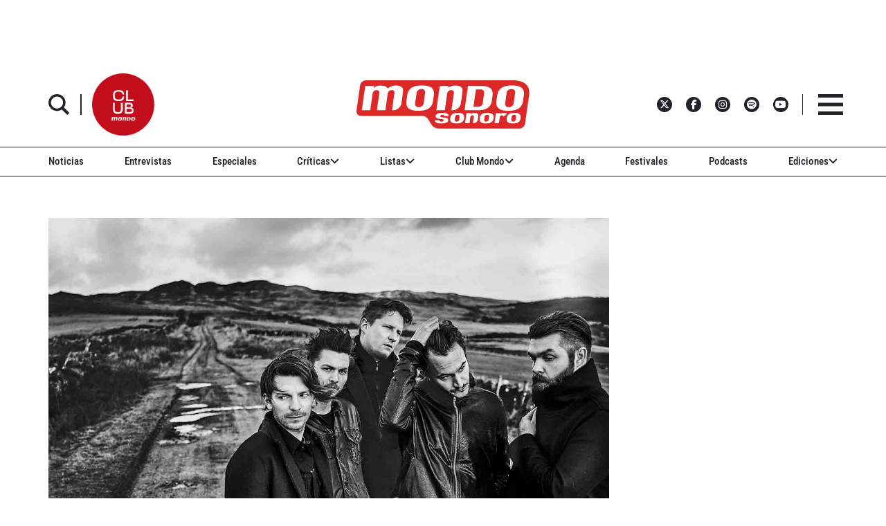

--- FILE ---
content_type: text/html; charset=utf-8
request_url: https://www.google.com/recaptcha/api2/aframe
body_size: 266
content:
<!DOCTYPE HTML><html><head><meta http-equiv="content-type" content="text/html; charset=UTF-8"></head><body><script nonce="V_P8oGKp-obkeQ3DortAZw">/** Anti-fraud and anti-abuse applications only. See google.com/recaptcha */ try{var clients={'sodar':'https://pagead2.googlesyndication.com/pagead/sodar?'};window.addEventListener("message",function(a){try{if(a.source===window.parent){var b=JSON.parse(a.data);var c=clients[b['id']];if(c){var d=document.createElement('img');d.src=c+b['params']+'&rc='+(localStorage.getItem("rc::a")?sessionStorage.getItem("rc::b"):"");window.document.body.appendChild(d);sessionStorage.setItem("rc::e",parseInt(sessionStorage.getItem("rc::e")||0)+1);localStorage.setItem("rc::h",'1768677563361');}}}catch(b){}});window.parent.postMessage("_grecaptcha_ready", "*");}catch(b){}</script></body></html>

--- FILE ---
content_type: text/javascript; charset=utf-8
request_url: https://www.mondosonoro.com/wp-content/plugins/podlove-web-player/web-player/embed.js?ver=5.8.0
body_size: 42634
content:
/*! For license information please see embed.js.LICENSE.txt */
(()=>{var e,t,n={"../../node_modules/@babel/runtime/node_modules/regenerator-runtime/runtime.js":e=>{var t=function(e){"use strict";var t,n=Object.prototype,r=n.hasOwnProperty,o="function"==typeof Symbol?Symbol:{},i=o.iterator||"@@iterator",a=o.asyncIterator||"@@asyncIterator",u=o.toStringTag||"@@toStringTag";function c(e,t,n){return Object.defineProperty(e,t,{value:n,enumerable:!0,configurable:!0,writable:!0}),e[t]}try{c({},"")}catch(e){c=function(e,t,n){return e[t]=n}}function s(e,t,n,r){var o=t&&t.prototype instanceof g?t:g,i=Object.create(o.prototype),a=new I(r||[]);return i._invoke=function(e,t,n){var r=f;return function(o,i){if(r===p)throw new Error("Generator is already running");if(r===m){if("throw"===o)throw i;return R()}for(n.method=o,n.arg=i;;){var a=n.delegate;if(a){var u=_(a,n);if(u){if(u===h)continue;return u}}if("next"===n.method)n.sent=n._sent=n.arg;else if("throw"===n.method){if(r===f)throw r=m,n.arg;n.dispatchException(n.arg)}else"return"===n.method&&n.abrupt("return",n.arg);r=p;var c=l(e,t,n);if("normal"===c.type){if(r=n.done?m:d,c.arg===h)continue;return{value:c.arg,done:n.done}}"throw"===c.type&&(r=m,n.method="throw",n.arg=c.arg)}}}(e,n,a),i}function l(e,t,n){try{return{type:"normal",arg:e.call(t,n)}}catch(e){return{type:"throw",arg:e}}}e.wrap=s;var f="suspendedStart",d="suspendedYield",p="executing",m="completed",h={};function g(){}function y(){}function v(){}var b={};b[i]=function(){return this};var w=Object.getPrototypeOf,O=w&&w(w(x([])));O&&O!==n&&r.call(O,i)&&(b=O);var E=v.prototype=g.prototype=Object.create(b);function T(e){["next","throw","return"].forEach((function(t){c(e,t,(function(e){return this._invoke(t,e)}))}))}function S(e,t){function n(o,i,a,u){var c=l(e[o],e,i);if("throw"!==c.type){var s=c.arg,f=s.value;return f&&"object"==typeof f&&r.call(f,"__await")?t.resolve(f.__await).then((function(e){n("next",e,a,u)}),(function(e){n("throw",e,a,u)})):t.resolve(f).then((function(e){s.value=e,a(s)}),(function(e){return n("throw",e,a,u)}))}u(c.arg)}var o;this._invoke=function(e,r){function i(){return new t((function(t,o){n(e,r,t,o)}))}return o=o?o.then(i,i):i()}}function _(e,n){var r=e.iterator[n.method];if(r===t){if(n.delegate=null,"throw"===n.method){if(e.iterator.return&&(n.method="return",n.arg=t,_(e,n),"throw"===n.method))return h;n.method="throw",n.arg=new TypeError("The iterator does not provide a 'throw' method")}return h}var o=l(r,e.iterator,n.arg);if("throw"===o.type)return n.method="throw",n.arg=o.arg,n.delegate=null,h;var i=o.arg;return i?i.done?(n[e.resultName]=i.value,n.next=e.nextLoc,"return"!==n.method&&(n.method="next",n.arg=t),n.delegate=null,h):i:(n.method="throw",n.arg=new TypeError("iterator result is not an object"),n.delegate=null,h)}function N(e){var t={tryLoc:e[0]};1 in e&&(t.catchLoc=e[1]),2 in e&&(t.finallyLoc=e[2],t.afterLoc=e[3]),this.tryEntries.push(t)}function A(e){var t=e.completion||{};t.type="normal",delete t.arg,e.completion=t}function I(e){this.tryEntries=[{tryLoc:"root"}],e.forEach(N,this),this.reset(!0)}function x(e){if(e){var n=e[i];if(n)return n.call(e);if("function"==typeof e.next)return e;if(!isNaN(e.length)){var o=-1,a=function n(){for(;++o<e.length;)if(r.call(e,o))return n.value=e[o],n.done=!1,n;return n.value=t,n.done=!0,n};return a.next=a}}return{next:R}}function R(){return{value:t,done:!0}}return y.prototype=E.constructor=v,v.constructor=y,y.displayName=c(v,u,"GeneratorFunction"),e.isGeneratorFunction=function(e){var t="function"==typeof e&&e.constructor;return!!t&&(t===y||"GeneratorFunction"===(t.displayName||t.name))},e.mark=function(e){return Object.setPrototypeOf?Object.setPrototypeOf(e,v):(e.__proto__=v,c(e,u,"GeneratorFunction")),e.prototype=Object.create(E),e},e.awrap=function(e){return{__await:e}},T(S.prototype),S.prototype[a]=function(){return this},e.AsyncIterator=S,e.async=function(t,n,r,o,i){void 0===i&&(i=Promise);var a=new S(s(t,n,r,o),i);return e.isGeneratorFunction(n)?a:a.next().then((function(e){return e.done?e.value:a.next()}))},T(E),c(E,u,"Generator"),E[i]=function(){return this},E.toString=function(){return"[object Generator]"},e.keys=function(e){var t=[];for(var n in e)t.push(n);return t.reverse(),function n(){for(;t.length;){var r=t.pop();if(r in e)return n.value=r,n.done=!1,n}return n.done=!0,n}},e.values=x,I.prototype={constructor:I,reset:function(e){if(this.prev=0,this.next=0,this.sent=this._sent=t,this.done=!1,this.delegate=null,this.method="next",this.arg=t,this.tryEntries.forEach(A),!e)for(var n in this)"t"===n.charAt(0)&&r.call(this,n)&&!isNaN(+n.slice(1))&&(this[n]=t)},stop:function(){this.done=!0;var e=this.tryEntries[0].completion;if("throw"===e.type)throw e.arg;return this.rval},dispatchException:function(e){if(this.done)throw e;var n=this;function o(r,o){return u.type="throw",u.arg=e,n.next=r,o&&(n.method="next",n.arg=t),!!o}for(var i=this.tryEntries.length-1;i>=0;--i){var a=this.tryEntries[i],u=a.completion;if("root"===a.tryLoc)return o("end");if(a.tryLoc<=this.prev){var c=r.call(a,"catchLoc"),s=r.call(a,"finallyLoc");if(c&&s){if(this.prev<a.catchLoc)return o(a.catchLoc,!0);if(this.prev<a.finallyLoc)return o(a.finallyLoc)}else if(c){if(this.prev<a.catchLoc)return o(a.catchLoc,!0)}else{if(!s)throw new Error("try statement without catch or finally");if(this.prev<a.finallyLoc)return o(a.finallyLoc)}}}},abrupt:function(e,t){for(var n=this.tryEntries.length-1;n>=0;--n){var o=this.tryEntries[n];if(o.tryLoc<=this.prev&&r.call(o,"finallyLoc")&&this.prev<o.finallyLoc){var i=o;break}}i&&("break"===e||"continue"===e)&&i.tryLoc<=t&&t<=i.finallyLoc&&(i=null);var a=i?i.completion:{};return a.type=e,a.arg=t,i?(this.method="next",this.next=i.finallyLoc,h):this.complete(a)},complete:function(e,t){if("throw"===e.type)throw e.arg;return"break"===e.type||"continue"===e.type?this.next=e.arg:"return"===e.type?(this.rval=this.arg=e.arg,this.method="return",this.next="end"):"normal"===e.type&&t&&(this.next=t),h},finish:function(e){for(var t=this.tryEntries.length-1;t>=0;--t){var n=this.tryEntries[t];if(n.finallyLoc===e)return this.complete(n.completion,n.afterLoc),A(n),h}},catch:function(e){for(var t=this.tryEntries.length-1;t>=0;--t){var n=this.tryEntries[t];if(n.tryLoc===e){var r=n.completion;if("throw"===r.type){var o=r.arg;A(n)}return o}}throw new Error("illegal catch attempt")},delegateYield:function(e,n,r){return this.delegate={iterator:x(e),resultName:n,nextLoc:r},"next"===this.method&&(this.arg=t),h}},e}(e.exports);try{regeneratorRuntime=t}catch(e){Function("r","regeneratorRuntime = r")(t)}},"../../node_modules/@babel/runtime/regenerator/index.js":(e,t,n)=>{e.exports=n("../../node_modules/@babel/runtime/node_modules/regenerator-runtime/runtime.js")},"./src/embed.js":(e,t,n)=>{"use strict";function r(e,t,n,r,o,i,a){try{var u=e[i](a),c=u.value}catch(e){return void n(e)}u.done?t(c):Promise.resolve(c).then(r,o)}function o(e){return function(){var t=this,n=arguments;return new Promise((function(o,i){var a=e.apply(t,n);function u(e){r(a,o,i,u,c,"next",e)}function c(e){r(a,o,i,u,c,"throw",e)}u(void 0)}))}}var i=n("../../node_modules/@babel/runtime/regenerator/index.js"),a=n.n(i),u=n("../../node_modules/invariant/browser.js"),c=n.n(u);const s=function(e){return"function"==typeof e},l=function(e){return e},f=function(e){return null===e};function d(e,t,n){void 0===t&&(t=l),c()(s(t)||f(t),"Expected payloadCreator to be a function, undefined or null");var r=f(t)||t===l?l:function(e){for(var n=arguments.length,r=new Array(n>1?n-1:0),o=1;o<n;o++)r[o-1]=arguments[o];return e instanceof Error?e:t.apply(void 0,[e].concat(r))},o=s(n),i=e.toString(),a=function(){var t=r.apply(void 0,arguments),i={type:e};return t instanceof Error&&(i.error=!0),void 0!==t&&(i.payload=t),o&&(i.meta=n.apply(void 0,arguments)),i};return a.toString=function(){return i},a}var p=function(e){return"".concat("PLAYER","_").concat(e)},m=p("CONSTRUCTED"),h=p("INIT"),g=p("READY"),y=p("RESTORE"),v=(p("SET_CHAPTERS_LIST"),p("NEXT_CHAPTER"),p("PREVIOUS_CHAPTER"),p("SET_CHAPTER"),p("UPDATE_CHAPTER"),p("STEP_FORWARD"),p("STEP_BACKWARDS"),p("SHOW_COMPONENT_INFO")),b=p("SHOW_COMPONENT_SHOW_TITLE"),w=p("SHOW_COMPONENT_EPISODE_TITLE"),O=p("SHOW_COMPONENT_SUBTITLE"),E=p("SHOW_COMPONENT_INFO_POSTER"),T=p("SHOW_COMPONENT_CONTROLS_CHAPTERS"),S=p("SHOW_COMPONENT_CONTROLS_STEPPERS"),_=p("SHOW_COMPONENT_CONTROLS_BUTTON_LOADING"),N=p("SHOW_COMPONENT_CONTROLS_BUTTON_REPLAY"),A=p("SHOW_COMPONENT_CONTROLS_BUTTON_REMAINING"),I=p("SHOW_COMPONENT_CONTROLS_BUTTON_DURATION"),x=p("SHOW_COMPONENT_CONTROLS_BUTTON_RETRY"),R=p("SHOW_COMPONENT_CONTROLS_BUTTON_PLAYING"),j=p("SHOW_COMPONENT_CONTROLS_BUTTON_PAUSE"),M=p("SHOW_COMPONENT_PROGRESSBAR"),P=p("SHOW_COMPONENT_TAB"),L=p("SHOW_COMPONENT_VOLUME_SLIDER"),C=p("SHOW_COMPONENT_RATE_SLIDER"),k=p("SHOW_COMPONENT_CHANNELS"),D=p("SHOW_COMPONENT_CONTROLS_BUTTON"),H=p("HIDE_COMPONENT_INFO"),F=p("HIDE_COMPONENT_SHOW_TITLE"),z=p("HIDE_COMPONENT_EPISODE_TITLE"),B=p("HIDE_COMPONENT_SUBTITLE"),U=p("HIDE_COMPONENT_INFO_POSTER"),W=p("HIDE_COMPONENT_ERROR"),q=p("HIDE_COMPONENT_CONTROLS_CHAPTERS"),V=p("HIDE_COMPONENT_CONTROLS_STEPPERS"),G=p("HIDE_COMPONENT_CONTROLS_BUTTON"),Y=p("HIDE_COMPONENT_PROGRESSBAR"),K=p("HIDE_COMPONENT_TAB"),X=p("HIDE_COMPONENT_VOLUME_SLIDER"),Q=p("HIDE_COMPONENT_RATE_SLIDER"),$=p("HIDE_COMPONENT_CHANNELS"),J=p("SHOW_VISIBLE_COMPONENTS_TAB_INFO"),Z=p("SHOW_VISIBLE_COMPONENTS_TAB_CHAPTERS"),ee=p("SHOW_VISIBLE_COMPONENTS_TAB_FILES"),te=p("SHOW_VISIBLE_COMPONENTS_TAB_AUDIO"),ne=p("SHOW_VISIBLE_COMPONENTS_TAB_SHARE"),re=p("SHOW_VISIBLE_COMPONENTS_TAB_TRANSCRIPTS"),oe=(p("SHOW_VISIBLE_COMPONENTS_TAB_PLAYLIST"),p("SHOW_VISIBLE_COMPONENTS_HEADER_POSTER")),ie=p("SHOW_VISIBLE_COMPONENTS_HEADER_TITLE"),ae=p("SHOW_VISIBLE_COMPONENTS_HEADER_EPISODE"),ue=p("SHOW_VISIBLE_COMPONENTS_HEADER_SUBTITLE"),ce=p("SHOW_VISIBLE_COMPONENTS_CONTROLS_STEPPER"),se=p("SHOW_VISIBLE_COMPONENTS_CONTROLS_CHAPTERS"),le=p("SHOW_VISIBLE_COMPONENTS_CONTROLS_PROGRESSBAR"),fe=p("SHOW_SHARE_PLAYTIME"),de=p("HIDE_VISIBLE_COMPONENTS_TAB_INFO"),pe=p("HIDE_VISIBLE_COMPONENTS_TAB_CHAPTERS"),me=p("HIDE_VISIBLE_COMPONENTS_TAB_FILES"),he=p("HIDE_VISIBLE_COMPONENTS_TAB_AUDIO"),ge=p("HIDE_VISIBLE_COMPONENTS_TAB_SHARE"),ye=p("HIDE_VISIBLE_COMPONENTS_TAB_TRANSCRIPTS"),ve=(p("HIDE_VISIBLE_COMPONENTS_TAB_PLAYLIST"),p("HIDE_VISIBLE_COMPONENTS_HEADER_POSTER")),be=p("HIDE_VISIBLE_COMPONENTS_HEADER_TITLE"),we=p("HIDE_VISIBLE_COMPONENTS_HEADER_EPISODE"),Oe=p("HIDE_VISIBLE_COMPONENTS_HEADER_SUBTITLE"),Ee=p("HIDE_VISIBLE_COMPONENTS_CONTROLS_STEPPER"),Te=p("HIDE_VISIBLE_COMPONENTS_CONTROLS_CHAPTERS"),Se=p("HIDE_VISIBLE_COMPONENTS_CONTROLS_PROGRESSBAR"),_e=p("HIDE_SHARE_PLAYTIME"),Ne=p("BACKEND_ERROR"),Ae=(p("NETWORK_EMPTY"),p("NETWORK_NO_SOURCE"),p("ERROR_MISSING_AUDIO_FILES"),p("ERROR_POSTER_LOAD"),p("SIMULATE_PLAYTIME")),Ie=(p("ENABLE_GHOST_MODE"),p("DISABLE_GHOST_MODE"),p("REQUEST_PLAY")),xe=p("BACKEND_PLAY"),Re=p("REQUEST_PAUSE"),je=p("BACKEND_PAUSE"),Me=p("REQUEST_RESTART"),Pe=p("BACKEND_BUFFER"),Le=(p("REQUEST_STOP"),p("IDLE"),p("BACKEND_LOADING_START")),Ce=p("BACKEND_LOADING_END"),ke=(p("REQUEST_LOAD"),p("LOADED"),p("BACKEND_END")),De=(p("MUTE"),p("UNMUTE"),p("SET_VOLUME"),p("SET_RATE"),p("BACKEND_DURATION")),He=p("BACKEND_PLAYTIME"),Fe=p("REQUEST_PLAYTIME"),ze=(p("UPDATE_PLAYTIME"),p("BACKEND_LIVESYNC")),Be=p("LOAD_QUANTILES"),Ue=p("SET_QUANTILE"),We=(p("SET_RUNTIME"),p("SET_LANGUAGE"),p("SET_VERSION"),p("SET_MODE"),p("SELECT_CONTENT"),p("SELECT_CHANNEL"),p("SELECT_EMBED_SIZE"),p("TOGGLE_TAB")),qe=(p("SET_TABS"),p("SET_THEME"),p("SET_TRANSCRIPTS_TIMELINE"),p("UPDATE_TRANSCRIPTS"),p("TOGGLE_FOLLOW_TRANSCRIPTS"),p("SEARCH_TRANSCRIPTS"),p("SET_SEARCH_TRANSCRIPTS_RESULTS"),p("NEXT_SEARCH_RESULT"),p("PREVIOUS_SEARCH_RESULT"),p("RESET_SEARCH_TRANSCRIPTS"),p("SHOW_ERROR"),p("HIDE_ERROR"),p("RETRY_PLAY"),p("ERROR_CONFIG_MEDIA"),p("ERROR_CONFIG_MISSING"),p("KEY_UP"),p("KEY_DOWN"),p("NEXT_PLAYLIST_ENTRY"),p("SELECT_PLAYLIST_ENTRY"),p("MARK_PLAYLIST_ENTRY_ACTIVE"),p("FILE_HOVER"),p("FILE_SELECT"),d(h)),Ve=(d(g),d(y)),Ge=(d(m),function(e){return"".concat("BUTTON","_").concat(e)}),Ye=Ge("INIT"),Ke=(Ge("SHOW_LIST"),Ge("HIDE_LIST"),Ge("SHOW_OVERLAY"),Ge("HIDE_OVERLAY"),Ge("SHOW_FINISH_CARD"),Ge("HIDE_FINISH_CARD"),Ge("SET_RUNTIME"),Ge("SET_LANGUAGE"),Ge("SET_VERSION"),d(Ye));function Xe(e,t){switch(e){case 0:return function(){return t.apply(this,arguments)};case 1:return function(e){return t.apply(this,arguments)};case 2:return function(e,n){return t.apply(this,arguments)};case 3:return function(e,n,r){return t.apply(this,arguments)};case 4:return function(e,n,r,o){return t.apply(this,arguments)};case 5:return function(e,n,r,o,i){return t.apply(this,arguments)};case 6:return function(e,n,r,o,i,a){return t.apply(this,arguments)};case 7:return function(e,n,r,o,i,a,u){return t.apply(this,arguments)};case 8:return function(e,n,r,o,i,a,u,c){return t.apply(this,arguments)};case 9:return function(e,n,r,o,i,a,u,c,s){return t.apply(this,arguments)};case 10:return function(e,n,r,o,i,a,u,c,s,l){return t.apply(this,arguments)};default:throw new Error("First argument to _arity must be a non-negative integer no greater than ten")}}function Qe(e,t){return function(){return t.call(this,e.apply(this,arguments))}}function $e(e){return null!=e&&"object"==typeof e&&!0===e["@@functional/placeholder"]}function Je(e){return function t(n){return 0===arguments.length||$e(n)?t:e.apply(this,arguments)}}function Ze(e){return function t(n,r){switch(arguments.length){case 0:return t;case 1:return $e(n)?t:Je((function(t){return e(n,t)}));default:return $e(n)&&$e(r)?t:$e(n)?Je((function(t){return e(t,r)})):$e(r)?Je((function(t){return e(n,t)})):e(n,r)}}}function et(e){return function t(n,r,o){switch(arguments.length){case 0:return t;case 1:return $e(n)?t:Ze((function(t,r){return e(n,t,r)}));case 2:return $e(n)&&$e(r)?t:$e(n)?Ze((function(t,n){return e(t,r,n)})):$e(r)?Ze((function(t,r){return e(n,t,r)})):Je((function(t){return e(n,r,t)}));default:return $e(n)&&$e(r)&&$e(o)?t:$e(n)&&$e(r)?Ze((function(t,n){return e(t,n,o)})):$e(n)&&$e(o)?Ze((function(t,n){return e(t,r,n)})):$e(r)&&$e(o)?Ze((function(t,r){return e(n,t,r)})):$e(n)?Je((function(t){return e(t,r,o)})):$e(r)?Je((function(t){return e(n,t,o)})):$e(o)?Je((function(t){return e(n,r,t)})):e(n,r,o)}}}const tt=Array.isArray||function(e){return null!=e&&e.length>=0&&"[object Array]"===Object.prototype.toString.call(e)};function nt(e){return"[object String]"===Object.prototype.toString.call(e)}const rt=Je((function(e){return!!tt(e)||!!e&&"object"==typeof e&&!nt(e)&&(1===e.nodeType?!!e.length:0===e.length||e.length>0&&e.hasOwnProperty(0)&&e.hasOwnProperty(e.length-1))}));var ot=function(){function e(e){this.f=e}return e.prototype["@@transducer/init"]=function(){throw new Error("init not implemented on XWrap")},e.prototype["@@transducer/result"]=function(e){return e},e.prototype["@@transducer/step"]=function(e,t){return this.f(e,t)},e}();const it=Ze((function(e,t){return Xe(e.length,(function(){return e.apply(t,arguments)}))}));function at(e,t,n){for(var r=n.next();!r.done;){if((t=e["@@transducer/step"](t,r.value))&&t["@@transducer/reduced"]){t=t["@@transducer/value"];break}r=n.next()}return e["@@transducer/result"](t)}function ut(e,t,n,r){return e["@@transducer/result"](n[r](it(e["@@transducer/step"],e),t))}var ct="undefined"!=typeof Symbol?Symbol.iterator:"@@iterator";function st(e,t,n){if("function"==typeof e&&(e=function(e){return new ot(e)}(e)),rt(n))return function(e,t,n){for(var r=0,o=n.length;r<o;){if((t=e["@@transducer/step"](t,n[r]))&&t["@@transducer/reduced"]){t=t["@@transducer/value"];break}r+=1}return e["@@transducer/result"](t)}(e,t,n);if("function"==typeof n["fantasy-land/reduce"])return ut(e,t,n,"fantasy-land/reduce");if(null!=n[ct])return at(e,t,n[ct]());if("function"==typeof n.next)return at(e,t,n);if("function"==typeof n.reduce)return ut(e,t,n,"reduce");throw new TypeError("reduce: list must be array or iterable")}const lt=et(st);function ft(e,t){return function(){var n=arguments.length;if(0===n)return t();var r=arguments[n-1];return tt(r)||"function"!=typeof r[e]?t.apply(this,arguments):r[e].apply(r,Array.prototype.slice.call(arguments,0,n-1))}}const dt=Je(ft("tail",et(ft("slice",(function(e,t,n){return Array.prototype.slice.call(n,e,t)})))(1,1/0)));function pt(){if(0===arguments.length)throw new Error("pipe requires at least one argument");return Xe(arguments[0].length,lt(Qe,arguments[0],dt(arguments)))}const mt=Je((function(e){return nt(e)?e.split("").reverse().join(""):Array.prototype.slice.call(e,0).reverse()}));function ht(){if(0===arguments.length)throw new Error("compose requires at least one argument");return pt.apply(this,mt(arguments))}const gt=Ze((function(e,t){return null==t||t!=t?e:t})),yt=Number.isInteger||function(e){return e<<0===e},vt=Ze((function(e,t){var n=e<0?t.length+e:e;return nt(t)?t.charAt(n):t[n]})),bt=Ze((function(e,t){return e.map((function(e){for(var n,r=t,o=0;o<e.length;){if(null==r)return;n=e[o],r=yt(n)?vt(n,r):r[n],o+=1}return r}))})),wt=Ze((function(e,t){return bt([e],t)[0]})),Ot=et((function(e,t,n){return gt(e,wt(t,n))})),Et=et((function(e,t,n){return Ot(e,[t],n)}));function Tt(e){return null!=e&&"function"==typeof e["@@transducer/step"]}function St(e,t,n){return function(){if(0===arguments.length)return n();var r=Array.prototype.slice.call(arguments,0),o=r.pop();if(!tt(o)){for(var i=0;i<e.length;){if("function"==typeof o[e[i]])return o[e[i]].apply(o,r);i+=1}if(Tt(o)){var a=t.apply(null,r);return a(o)}}return n.apply(this,arguments)}}function _t(e,t){for(var n=0,r=t.length,o=Array(r);n<r;)o[n]=e(t[n]),n+=1;return o}const Nt=function(){return this.xf["@@transducer/init"]()},At=function(e){return this.xf["@@transducer/result"](e)};var It=function(){function e(e,t){this.xf=t,this.f=e}return e.prototype["@@transducer/init"]=Nt,e.prototype["@@transducer/result"]=At,e.prototype["@@transducer/step"]=function(e,t){return this.xf["@@transducer/step"](e,this.f(t))},e}();const xt=Ze((function(e,t){return new It(e,t)}));function Rt(e,t,n){return function(){for(var r=[],o=0,i=e,a=0;a<t.length||o<arguments.length;){var u;a<t.length&&(!$e(t[a])||o>=arguments.length)?u=t[a]:(u=arguments[o],o+=1),r[a]=u,$e(u)||(i-=1),a+=1}return i<=0?n.apply(this,r):Xe(i,Rt(e,r,n))}}const jt=Ze((function(e,t){return 1===e?Je(t):Xe(e,Rt(e,[],t))}));function Mt(e,t){return Object.prototype.hasOwnProperty.call(t,e)}var Pt=Object.prototype.toString;const Lt=function(){return"[object Arguments]"===Pt.call(arguments)?function(e){return"[object Arguments]"===Pt.call(e)}:function(e){return Mt("callee",e)}}();var Ct=!{toString:null}.propertyIsEnumerable("toString"),kt=["constructor","valueOf","isPrototypeOf","toString","propertyIsEnumerable","hasOwnProperty","toLocaleString"],Dt=function(){return arguments.propertyIsEnumerable("length")}(),Ht=function(e,t){for(var n=0;n<e.length;){if(e[n]===t)return!0;n+=1}return!1};const Ft="function"!=typeof Object.keys||Dt?Je((function(e){if(Object(e)!==e)return[];var t,n,r=[],o=Dt&&Lt(e);for(t in e)!Mt(t,e)||o&&"length"===t||(r[r.length]=t);if(Ct)for(n=kt.length-1;n>=0;)Mt(t=kt[n],e)&&!Ht(r,t)&&(r[r.length]=t),n-=1;return r})):Je((function(e){return Object(e)!==e?[]:Object.keys(e)})),zt=Ze(St(["fantasy-land/map","map"],xt,(function(e,t){switch(Object.prototype.toString.call(t)){case"[object Function]":return jt(t.length,(function(){return e.call(this,t.apply(this,arguments))}));case"[object Object]":return st((function(n,r){return n[r]=e(t[r]),n}),{},Ft(t));default:return _t(e,t)}}))),Bt=Ze((function(e,t){return wt([e],t)})),Ut=Ze((function(e,t){return null!=t&&t.constructor===e||t instanceof e}));function Wt(e,t,n){return t in e?Object.defineProperty(e,t,{value:n,enumerable:!0,configurable:!0,writable:!0}):e[t]=n,e}const qt=Je((function(e){return jt(e.length,e)}));function Vt(e){return e}const Gt=Je(Vt);function Yt(e){var t=Object.prototype.toString.call(e);return"[object Function]"===t||"[object AsyncFunction]"===t||"[object GeneratorFunction]"===t||"[object AsyncGeneratorFunction]"===t}function Kt(e){for(var t,n=[];!(t=e.next()).done;)n.push(t.value);return n}function Xt(e,t,n){for(var r=0,o=n.length;r<o;){if(e(t,n[r]))return!0;r+=1}return!1}const Qt="function"==typeof Object.is?Object.is:function(e,t){return e===t?0!==e||1/e==1/t:e!=e&&t!=t},$t=Je((function(e){return null===e?"Null":void 0===e?"Undefined":Object.prototype.toString.call(e).slice(8,-1)}));function Jt(e,t,n,r){var o=Kt(e);function i(e,t){return Zt(e,t,n.slice(),r.slice())}return!Xt((function(e,t){return!Xt(i,t,e)}),Kt(t),o)}function Zt(e,t,n,r){if(Qt(e,t))return!0;var o,i,a=$t(e);if(a!==$t(t))return!1;if(null==e||null==t)return!1;if("function"==typeof e["fantasy-land/equals"]||"function"==typeof t["fantasy-land/equals"])return"function"==typeof e["fantasy-land/equals"]&&e["fantasy-land/equals"](t)&&"function"==typeof t["fantasy-land/equals"]&&t["fantasy-land/equals"](e);if("function"==typeof e.equals||"function"==typeof t.equals)return"function"==typeof e.equals&&e.equals(t)&&"function"==typeof t.equals&&t.equals(e);switch(a){case"Arguments":case"Array":case"Object":if("function"==typeof e.constructor&&"Promise"===(o=e.constructor,null==(i=String(o).match(/^function (\w*)/))?"":i[1]))return e===t;break;case"Boolean":case"Number":case"String":if(typeof e!=typeof t||!Qt(e.valueOf(),t.valueOf()))return!1;break;case"Date":if(!Qt(e.valueOf(),t.valueOf()))return!1;break;case"Error":return e.name===t.name&&e.message===t.message;case"RegExp":if(e.source!==t.source||e.global!==t.global||e.ignoreCase!==t.ignoreCase||e.multiline!==t.multiline||e.sticky!==t.sticky||e.unicode!==t.unicode)return!1}for(var u=n.length-1;u>=0;){if(n[u]===e)return r[u]===t;u-=1}switch(a){case"Map":return e.size===t.size&&Jt(e.entries(),t.entries(),n.concat([e]),r.concat([t]));case"Set":return e.size===t.size&&Jt(e.values(),t.values(),n.concat([e]),r.concat([t]));case"Arguments":case"Array":case"Object":case"Boolean":case"Number":case"String":case"Date":case"Error":case"RegExp":case"Int8Array":case"Uint8Array":case"Uint8ClampedArray":case"Int16Array":case"Uint16Array":case"Int32Array":case"Uint32Array":case"Float32Array":case"Float64Array":case"ArrayBuffer":break;default:return!1}var c=Ft(e);if(c.length!==Ft(t).length)return!1;var s=n.concat([e]),l=r.concat([t]);for(u=c.length-1;u>=0;){var f=c[u];if(!Mt(f,t)||!Zt(t[f],e[f],s,l))return!1;u-=1}return!0}const en=Ze((function(e,t){return Zt(e,t,[],[])}));function tn(e,t){return function(e,t,n){var r,o;if("function"==typeof e.indexOf)switch(typeof t){case"number":if(0===t){for(r=1/t;n<e.length;){if(0===(o=e[n])&&1/o===r)return n;n+=1}return-1}if(t!=t){for(;n<e.length;){if("number"==typeof(o=e[n])&&o!=o)return n;n+=1}return-1}return e.indexOf(t,n);case"string":case"boolean":case"function":case"undefined":return e.indexOf(t,n);case"object":if(null===t)return e.indexOf(t,n)}for(;n<e.length;){if(en(e[n],t))return n;n+=1}return-1}(t,e,0)>=0}function nn(e){return'"'+e.replace(/\\/g,"\\\\").replace(/[\b]/g,"\\b").replace(/\f/g,"\\f").replace(/\n/g,"\\n").replace(/\r/g,"\\r").replace(/\t/g,"\\t").replace(/\v/g,"\\v").replace(/\0/g,"\\0").replace(/"/g,'\\"')+'"'}var rn=function(e){return(e<10?"0":"")+e};const on="function"==typeof Date.prototype.toISOString?function(e){return e.toISOString()}:function(e){return e.getUTCFullYear()+"-"+rn(e.getUTCMonth()+1)+"-"+rn(e.getUTCDate())+"T"+rn(e.getUTCHours())+":"+rn(e.getUTCMinutes())+":"+rn(e.getUTCSeconds())+"."+(e.getUTCMilliseconds()/1e3).toFixed(3).slice(2,5)+"Z"};function an(e){return"[object Object]"===Object.prototype.toString.call(e)}var un=function(){function e(e,t){this.xf=t,this.f=e}return e.prototype["@@transducer/init"]=Nt,e.prototype["@@transducer/result"]=At,e.prototype["@@transducer/step"]=function(e,t){return this.f(t)?this.xf["@@transducer/step"](e,t):e},e}();const cn=Ze(St(["filter"],Ze((function(e,t){return new un(e,t)})),(function(e,t){return an(t)?st((function(n,r){return e(t[r])&&(n[r]=t[r]),n}),{},Ft(t)):function(e,t){for(var n=0,r=t.length,o=[];n<r;)e(t[n])&&(o[o.length]=t[n]),n+=1;return o}(e,t)}))),sn=Ze((function(e,t){return cn((n=e,function(){return!n.apply(this,arguments)}),t);var n}));function ln(e,t){var n=function(n){var r=t.concat([e]);return tn(n,r)?"<Circular>":ln(n,r)},r=function(e,t){return _t((function(t){return nn(t)+": "+n(e[t])}),t.slice().sort())};switch(Object.prototype.toString.call(e)){case"[object Arguments]":return"(function() { return arguments; }("+_t(n,e).join(", ")+"))";case"[object Array]":return"["+_t(n,e).concat(r(e,sn((function(e){return/^\d+$/.test(e)}),Ft(e)))).join(", ")+"]";case"[object Boolean]":return"object"==typeof e?"new Boolean("+n(e.valueOf())+")":e.toString();case"[object Date]":return"new Date("+(isNaN(e.valueOf())?n(NaN):nn(on(e)))+")";case"[object Null]":return"null";case"[object Number]":return"object"==typeof e?"new Number("+n(e.valueOf())+")":1/e==-1/0?"-0":e.toString(10);case"[object String]":return"object"==typeof e?"new String("+n(e.valueOf())+")":nn(e);case"[object Undefined]":return"undefined";default:if("function"==typeof e.toString){var o=e.toString();if("[object Object]"!==o)return o}return"{"+r(e,Ft(e)).join(", ")+"}"}}const fn=Je((function(e){return ln(e,[])})),dn=Ze((function(e,t){return jt(e+1,(function(){var n=arguments[e];if(null!=n&&Yt(n[t]))return n[t].apply(n,Array.prototype.slice.call(arguments,0,e));throw new TypeError(fn(n)+' does not have a method named "'+t+'"')}))})),pn=dn(1,"join"),mn=Ze((function(e,t){return t>e?t:e})),hn=Ze((function(e,t){return zt(Bt(e),t)})),gn=Ze((function(e,t){return jt(lt(mn,0,hn("length",t)),(function(){var n=arguments,r=this;return e.apply(r,_t((function(e){return e.apply(r,n)}),t))}))})),yn=Je((function(e){return gn((function(){return Array.prototype.slice.call(arguments,0)}),e)})),vn=dn(0,"toUpperCase"),bn=vt(0);var wn,On,En=(wn=function(e){return void 0===e},On=Je((function(e){return null==e})),function(e){return wn(e)||On(e)});function Tn(e,t){var n=Object.keys(e);if(Object.getOwnPropertySymbols){var r=Object.getOwnPropertySymbols(e);t&&(r=r.filter((function(t){return Object.getOwnPropertyDescriptor(e,t).enumerable}))),n.push.apply(n,r)}return n}function Sn(e){for(var t=1;t<arguments.length;t++){var n=null!=arguments[t]?arguments[t]:{};t%2?Tn(Object(n),!0).forEach((function(t){Wt(e,t,n[t])})):Object.getOwnPropertyDescriptors?Object.defineProperties(e,Object.getOwnPropertyDescriptors(n)):Tn(Object(n)).forEach((function(t){Object.defineProperty(e,t,Object.getOwnPropertyDescriptor(n,t))}))}return e}var _n=function(){var e=arguments.length>0&&void 0!==arguments[0]?arguments[0]:0;return isNaN(parseInt(e,10))?0:parseInt(e,10)},Nn=function(){var e=arguments.length>0&&void 0!==arguments[0]?arguments[0]:0;return isNaN(parseFloat(e))?0:parseFloat(e)},An=qt((function(e,t){return zt((function(e){return e(t)}),e)})),In=(qt((function(){var e=arguments.length>0&&void 0!==arguments[0]?arguments[0]:{},t=arguments.length>1&&void 0!==arguments[1]?arguments[1]:Gt;return Object.keys(e).reduce((function(n,r){return Sn(Sn({},n),{},Wt({},r,ht(e[r],t)))}),{})})),qt((function(e,t){return t.startsWith(e)}))),xn=qt((function(e,t){return t.endsWith(e)})),Rn=qt((function(e,t){return In(e,t)?t.slice(e.length):t})),jn=qt((function(e,t){return xn(e,t)?t.slice(0,t.length-e.length):t})),Mn=(qt((function(e,t){return Rn(e,jn(e,t))})),ht(pn(""),yn([ht(vn,bn),dt])),new RegExp(/^(?:(\d{1,2}):)?(?:(\d{1,2}):)?(\d{1,2})(?:\.(\d{1,3}))?$/)),Pn=function(){var e=arguments.length>0&&void 0!==arguments[0]?arguments[0]:"0";if(Ut(Number,e)||En(e))return e;var t=Mn.exec(e);if(!t)return 0;var n=parseInt(t[2]?t[1]:0),r=parseInt(t[2]?t[2]:t[1]||0),o=parseInt(t[3]||0),i=parseInt(t[4]||0);return 60*n*60*1e3+60*r*1e3+1e3*o+i},Ln=(ht(_n,(function(e){return 1e3*e}),Nn),ht(Nn,(function(e){return e/1e3}),_n)),Cn=(ht((function(){var e=arguments.length>0&&void 0!==arguments[0]?arguments[0]:0;return parseInt(e%60)}),Ln),ht((function(){var e=arguments.length>0&&void 0!==arguments[0]?arguments[0]:0;return parseInt(e/60)%60}),Ln),ht((function(){var e=arguments.length>0&&void 0!==arguments[0]?arguments[0]:0;return parseInt(e/3600)%24}),Ln),ht(Pn,Et(0,"duration"))),kn=(Et(null,"version"),ht(Pn,Et(0,"playtime"))),Dn=(ht(zt(An({url:Et(null,"url"),size:Et(0,"size"),title:Et(null,"title"),mimeType:Et(null,"mimeType")})),Et([],"audio")),Et([],"chapters")),Hn=Et({},"reference"),Fn=Et([],"transcripts"),zn=(ht(Et(null,"share"),Hn),ht(Et(null,"origin"),Hn),Et({},"runtime")),Bn=(ht(Bt("language"),zn),ht(Bt("platform"),zn),Et([],"playlist")),Un=Bt("activeTab"),Wn=Bt("subscribe-button"),qn=Et({},"share"),Vn=(ht(Et([],"channels"),qn),ht(Et(!1,"sharePlaytime"),qn));const Gn="5.12.0";var Yn=function(){var e=arguments.length>0&&void 0!==arguments[0]?arguments[0]:{};window.resourceBaseUrl=Et("/","base",e.reference),n.p=window.resourceBaseUrl};function Kn(e,t,n){var r,o=typeof e;switch(o){case"string":case"number":return 0===e&&1/e==-1/0?!!n._items["-0"]||(t&&(n._items["-0"]=!0),!1):null!==n._nativeSet?t?(r=n._nativeSet.size,n._nativeSet.add(e),n._nativeSet.size===r):n._nativeSet.has(e):o in n._items?e in n._items[o]||(t&&(n._items[o][e]=!0),!1):(t&&(n._items[o]={},n._items[o][e]=!0),!1);case"boolean":if(o in n._items){var i=e?1:0;return!!n._items[o][i]||(t&&(n._items[o][i]=!0),!1)}return t&&(n._items[o]=e?[!1,!0]:[!0,!1]),!1;case"function":return null!==n._nativeSet?t?(r=n._nativeSet.size,n._nativeSet.add(e),n._nativeSet.size===r):n._nativeSet.has(e):o in n._items?!!tn(e,n._items[o])||(t&&n._items[o].push(e),!1):(t&&(n._items[o]=[e]),!1);case"undefined":return!!n._items[o]||(t&&(n._items[o]=!0),!1);case"object":if(null===e)return!!n._items.null||(t&&(n._items.null=!0),!1);default:return(o=Object.prototype.toString.call(e))in n._items?!!tn(e,n._items[o])||(t&&n._items[o].push(e),!1):(t&&(n._items[o]=[e]),!1)}}const Xn=function(){function e(){this._nativeSet="function"==typeof Set?new Set:null,this._items={}}return e.prototype.add=function(e){return!Kn(e,!0,this)},e.prototype.has=function(e){return Kn(e,!1,this)},e}(),Qn=Ze((function(e,t){for(var n,r,o=new Xn,i=[],a=0;a<t.length;)n=e(r=t[a]),o.add(n)&&i.push(r),a+=1;return i}))(Gt),$n=Ze((function(e,t){if(tt(e)){if(tt(t))return e.concat(t);throw new TypeError(fn(t)+" is not an array")}if(nt(e)){if(nt(t))return e+t;throw new TypeError(fn(t)+" is not a string")}if(null!=e&&Yt(e["fantasy-land/concat"]))return e["fantasy-land/concat"](t);if(null!=e&&Yt(e.concat))return e.concat(t);throw new TypeError(fn(e)+' does not have a method named "concat" or "fantasy-land/concat"')}));n("../../node_modules/dompurify/dist/purify.js");var Jn=function(e){return"string"==typeof e?bn(document.querySelectorAll(e)):e},Zn=qt((function(e,t){return e.appendChild(t),t})),er=qt((function(e){var t=arguments.length>1&&void 0!==arguments[1]?arguments[1]:"",n=arguments.length>2?arguments[2]:void 0,r=Object.keys(n||{}).map((function(e){return" ".concat(e,'="').concat(n[e],'"')})).join("");return"<".concat(e).concat(r,">").concat(t,"</").concat(e,">")})),tr=qt((function(e,t){return Object.keys(e).forEach((function(n){t.style[n]=e[n]})),t})),nr=qt((function(e,t){(e||[]).forEach((function(e){t.style.removeProperty(e)}))})),rr=ht(cn(Gt),(function(e){return e.className.split(" ")})),or=(qt((function(){var e=arguments.length>0&&void 0!==arguments[0]?arguments[0]:[],t=arguments.length>1?arguments[1]:void 0;return t.className=ht(pn(" "),Qn,$n(e),rr)(t),t})),qt((function(){var e=arguments.length>0&&void 0!==arguments[0]?arguments[0]:[],t=arguments.length>1?arguments[1]:void 0;return t.className=ht(pn(" "),cn((function(t){return!~e.indexOf(t)})),rr)(t),t})),qt((function(e,t){return Object.keys(e).forEach((function(n){t.setAttribute(n,e[n])})),t})));function ir(e,t){return t=t||{},new Promise((function(n,r){var o=new XMLHttpRequest,i=[],a=[],u={},c=function(){return{ok:2==(o.status/100|0),statusText:o.statusText,status:o.status,url:o.responseURL,text:function(){return Promise.resolve(o.responseText)},json:function(){return Promise.resolve(JSON.parse(o.responseText))},blob:function(){return Promise.resolve(new Blob([o.response]))},clone:c,headers:{keys:function(){return i},entries:function(){return a},get:function(e){return u[e.toLowerCase()]},has:function(e){return e.toLowerCase()in u}}}};for(var s in o.open(t.method||"get",e,!0),o.onload=function(){o.getAllResponseHeaders().replace(/^(.*?):[^\S\n]*([\s\S]*?)$/gm,(function(e,t,n){i.push(t=t.toLowerCase()),a.push([t,n]),u[t]=u[t]?u[t]+","+n:n})),n(c())},o.onerror=r,o.withCredentials="include"==t.credentials,t.headers)o.setRequestHeader(s,t.headers[s]);o.send(t.body||null)}))}qt((function(e,t){new MutationObserver(t).observe(e,{childList:!0}),window.addEventListener("resize",t)}));var ar=function(){var e=o(a().mark((function e(t){var n;return a().wrap((function(e){for(;;)switch(e.prev=e.next){case 0:if(t&&"string"==typeof t){e.next=2;break}return e.abrupt("return",t);case 2:return e.prev=2,e.next=5,ir(t);case 5:if(200===(n=e.sent).status){e.next=8;break}return e.abrupt("return",null);case 8:if(n.headers.get("content-type").includes("application/json")){e.next=10;break}return e.abrupt("return",null);case 10:return e.abrupt("return",n.json());case 13:return e.prev=13,e.t0=e.catch(2),console.warn(e.t0),e.abrupt("return",null);case 17:case"end":return e.stop()}}),e,null,[[2,13]])})));return function(t){return e.apply(this,arguments)}}(),ur=function(){var e=o(a().mark((function e(t){var n;return a().wrap((function(e){for(;;)switch(e.prev=e.next){case 0:if("string"==typeof t){e.next=2;break}return e.abrupt("return",t);case 2:return e.prev=2,e.next=5,ir(t);case 5:if(200===(n=e.sent).status){e.next=8;break}return e.abrupt("return",null);case 8:if(n.headers.get("content-type").includes("text/html")){e.next=10;break}return e.abrupt("return",null);case 10:return e.abrupt("return",n.text());case 13:return e.prev=13,e.t0=e.catch(2),console.warn(e.t0),e.abrupt("return",null);case 17:case"end":return e.stop()}}),e,null,[[2,13]])})));return function(t){return e.apply(this,arguments)}}();const cr=o(a().mark((function e(){var t,r=arguments;return a().wrap((function(e){for(;;)switch(e.prev=e.next){case 0:t=r.length>0&&void 0!==r[0]?r[0]:"",e.t0=vn(t),e.next="XL"===e.t0?4:"L"===e.t0?7:"M"===e.t0?10:13;break;case 4:return e.next=6,n.e("variant-xl").then(n.bind(n,"./src/templates/variant-xl.html")).then(Bt("default"));case 6:return e.abrupt("return",e.sent);case 7:return e.next=9,n.e("variant-l").then(n.bind(n,"./src/templates/variant-l.html")).then(Bt("default"));case 9:return e.abrupt("return",e.sent);case 10:return e.next=12,n.e("variant-m").then(n.bind(n,"./src/templates/variant-m.html")).then(Bt("default"));case 12:return e.abrupt("return",e.sent);case 13:return e.abrupt("return",null);case 14:case"end":return e.stop()}}),e)})));var sr=function(){var e=o(a().mark((function e(t){var n,r;return a().wrap((function(e){for(;;)switch(e.prev=e.next){case 0:if(n=t.getAttribute("data-template"),r=t.getAttribute("data-variant"),!n){e.next=6;break}return e.next=5,ur(n);case 5:return e.abrupt("return",e.sent);case 6:if(!r){e.next=10;break}return e.next=9,cr(r);case 9:return e.abrupt("return",e.sent);case 10:if(!t.innerHTML){e.next=12;break}return e.abrupt("return",t.innerHTML);case 12:return e.next=14,cr("xl");case 14:return e.abrupt("return",e.sent);case 15:case"end":return e.stop()}}),e)})));return function(t){return e.apply(this,arguments)}}();const lr=function(){var e=o(a().mark((function e(t){var n;return a().wrap((function(e){for(;;)switch(e.prev=e.next){case 0:return n=Jn(t),e.t0=n,e.next=4,sr(n);case 4:return e.t1=e.sent,e.t2=function(){n.innerHTML=""},e.abrupt("return",{node:e.t0,template:e.t1,init:e.t2});case 7:case"end":return e.stop()}}),e)})));return function(t){return e.apply(this,arguments)}}(),fr=function(){for(var e=arguments.length,t=new Array(e),n=0;n<e;n++)t[n]=arguments[n];return t.forEach((function(e){e.store.subscribe((function(){var n=Bt("lastAction",e.store.getState()),r=Bt("type",n);try{t.forEach((function(t){t.prefix!==e.prefix&&(r.startsWith("@")||r.startsWith(t.prefix)&&t.store.dispatch(n))}))}catch(e){}}))}))};function dr(e,t){(null==t||t>e.length)&&(t=e.length);for(var n=0,r=new Array(t);n<t;n++)r[n]=e[n];return r}function pr(e,t){return function(e){if(Array.isArray(e))return e}(e)||function(e,t){var n=null==e?null:"undefined"!=typeof Symbol&&e[Symbol.iterator]||e["@@iterator"];if(null!=n){var r,o,i=[],a=!0,u=!1;try{for(n=n.call(e);!(a=(r=n.next()).done)&&(i.push(r.value),!t||i.length!==t);a=!0);}catch(e){u=!0,o=e}finally{try{a||null==n.return||n.return()}finally{if(u)throw o}}return i}}(e,t)||function(e,t){if(e){if("string"==typeof e)return dr(e,t);var n=Object.prototype.toString.call(e).slice(8,-1);return"Object"===n&&e.constructor&&(n=e.constructor.name),"Map"===n||"Set"===n?Array.from(e):"Arguments"===n||/^(?:Ui|I)nt(?:8|16|32)(?:Clamped)?Array$/.test(n)?dr(e,t):void 0}}(e,t)||function(){throw new TypeError("Invalid attempt to destructure non-iterable instance.\nIn order to be iterable, non-array objects must have a [Symbol.iterator]() method.")}()}const mr=et((function(e,t,n){var r,o={};for(r in t)Mt(r,t)&&(o[r]=Mt(r,n)?e(r,t[r],n[r]):t[r]);for(r in n)Mt(r,n)&&!Mt(r,o)&&(o[r]=n[r]);return o})),hr=et((function e(t,n,r){return mr((function(n,r,o){return an(r)&&an(o)?e(t,r,o):t(n,r,o)}),n,r)})),gr=Ze((function(e,t){return hr((function(e,t,n){return n}),e,t)}));var yr=function(){var e=o(a().mark((function e(t){return a().wrap((function(e){for(;;)switch(e.prev=e.next){case 0:return e.prev=0,e.next=3,ar(Dn(t));case 3:return e.abrupt("return",e.sent);case 6:return e.prev=6,e.t0=e.catch(0),console.warn("Couldn't parse chapters \"".concat(chapters,'", falling back to empty list')),e.abrupt("return",[]);case 10:case"end":return e.stop()}}),e,null,[[0,6]])})));return function(t){return e.apply(this,arguments)}}(),vr=function(){var e=o(a().mark((function e(t){return a().wrap((function(e){for(;;)switch(e.prev=e.next){case 0:return e.prev=0,e.next=3,ar(Fn(t));case 3:return e.abrupt("return",e.sent);case 6:return e.prev=6,e.t0=e.catch(0),console.warn("Couldn't parse transcripts \"".concat(transcripts,'", falling back to empty list')),e.abrupt("return",[]);case 10:case"end":return e.stop()}}),e,null,[[0,6]])})));return function(t){return e.apply(this,arguments)}}(),br=function(){var e=o(a().mark((function e(t){return a().wrap((function(e){for(;;)switch(e.prev=e.next){case 0:return e.prev=0,e.abrupt("return",ar(Bn(t)));case 4:return e.prev=4,e.t0=e.catch(0),console.warn("Couldn't parse playlist \"".concat(playlist,'", falling back to empty list')),e.abrupt("return",[]);case 8:case"end":return e.stop()}}),e,null,[[0,4]])})));return function(t){return e.apply(this,arguments)}}(),wr=function(e,t){var n=e.episode,r=e.config;return{episode:"string"==typeof n?n:null,config:"string"==typeof r?r:null,base:Et(null,"base",t.config),share:Ot(null,["share","outlet"],t.config)}},Or=function(e){var t=e.config;return{persistTab:Ot(!0,["features","persistTab"],t),persistPlaystate:Ot(!0,["features","persistPlaystate"],t)}},Er=function(){var e=o(a().mark((function e(t){return a().wrap((function(e){for(;;)switch(e.prev=e.next){case 0:return e.prev=0,e.next=3,ar(t);case 3:return e.abrupt("return",e.sent);case 6:throw e.prev=6,e.t0=e.catch(0),new Error("Couldn't parse configuration \"".concat(t,'"'));case 9:case"end":return e.stop()}}),e,null,[[0,6]])})));return function(t){return e.apply(this,arguments)}}(),Tr=function(e,t){return Promise.all([Er(e),Er(t)]).then(function(){var n=o(a().mark((function n(r){var o,i,u,c,s,l,f,d;return a().wrap((function(n){for(;;)switch(n.prev=n.next){case 0:return o=pr(r,2),i=o[0],u=o[1],n.next=3,Promise.all([vr(i),yr(i),br(u)]);case 3:return c=n.sent,s=pr(c,3),l=s[0],f=s[1],d=s[2],n.abrupt("return",gr(Object.assign({},i,{transcripts:l,chapters:f}),Object.assign({},u,{playlist:d,reference:wr({episode:e,config:t},{episode:i,config:u}),features:Or({config:u})})));case 9:case"end":return n.stop()}}),n)})));return function(e){return n.apply(this,arguments)}}())},Sr=ht(or({"min-width":"100%",seamless:"",scrolling:"no",frameborder:"0"}),tr({height:"auto"}),(function(e){return document.createElement(e)})),_r=Bt("contentWindow"),Nr=ht(Bt("document"),_r),Ar=qt((function(e,t){var n=function(){return or({width:e.offsetWidth},t)};return n(),window.addEventListener("load",n),window.addEventListener("resize",n),t})),Ir=qt((function(e,t){return new Promise((function(n){var r=_r(t),o=Nr(t);window.__REDUX_DEVTOOLS_EXTENSION_COMPOSE__&&(r.__REDUX_DEVTOOLS_EXTENSION_COMPOSE__=window.__REDUX_DEVTOOLS_EXTENSION_COMPOSE__),o.open(),o.write(e),o.close(),function e(){return"complete"===o.readyState?n(t):setTimeout(e,150)}()}))})),xr=qt((function(e,t){return new Promise((function(e){return e(Sr("iframe"))})).then(Zn(e)).then(Ir(t))})),Rr=n("../../node_modules/iframe-resizer/index.js"),jr=n("../../node_modules/raw-loader/index.js!../../node_modules/iframe-resizer/js/iframeResizer.contentWindow.min.js"),Mr=n.n(jr),Pr=n("./src/player/template.mustache"),Lr=n.n(Pr),Cr=er("style",n("../../node_modules/css-loader/dist/cjs.js!../../node_modules/sass-loader/dist/cjs.js!./src/styles/loader.scss").Z.toString()),kr=er("script","\n  var app = document.getElementById('app')\n\n  window.addEventListener('load', function() {\n    setTimeout(function () {\n      app.className += ' loaded'\n    }, 600)\n  })\n"),Dr=Bt("playtime");Bt("duration"),Bt("livesync");const Hr=function(){for(var e=arguments.length,t=Array(e),n=0;n<e;n++)t[n]=arguments[n];var r="function"!=typeof t[t.length-1]&&t.pop(),o=t;if(void 0===r)throw new TypeError("The initial state may not be undefined. If you do not want to set a value for this reducer, you can use null instead of undefined.");return function(e,t){for(var n=arguments.length,i=Array(n>2?n-2:0),a=2;a<n;a++)i[a-2]=arguments[a];var u=void 0===e,c=void 0===t;return u&&c&&r?r:o.reduce((function(e,n){return n.apply(void 0,[e,t].concat(i))}),u&&!c&&r?r:e)}},Fr=function(e){if("object"!=typeof e||null===e)return!1;for(var t=e;null!==Object.getPrototypeOf(t);)t=Object.getPrototypeOf(t);return Object.getPrototypeOf(e)===t},zr=function(e){return"undefined"!=typeof Map&&e instanceof Map};function Br(e){if(zr(e))return Array.from(e.keys());if("undefined"!=typeof Reflect&&"function"==typeof Reflect.ownKeys)return Reflect.ownKeys(e);var t=Object.getOwnPropertyNames(e);return"function"==typeof Object.getOwnPropertySymbols&&(t=t.concat(Object.getOwnPropertySymbols(e))),t}var Ur="||";function Wr(e,t){return zr(t)?t.get(e):t[e]}const qr=(Vr=function(e){return(Fr(e)||zr(e))&&(t=Br(e),n=t.every((function(e){return"next"===e||"throw"===e})),!(t.length&&t.length<=2&&n));var t,n},function e(t,n,r,o){var i=void 0===n?{}:n,a=i.namespace,u=void 0===a?"/":a,c=i.prefix;return void 0===r&&(r={}),void 0===o&&(o=""),Br(t).forEach((function(n){var i=function(e){return o||!c||c&&new RegExp("^"+c+u).test(e)?e:""+c+u+e}(function(e){var t;if(!o)return e;var n=e.toString().split(Ur),r=o.split(Ur);return(t=[]).concat.apply(t,r.map((function(e){return n.map((function(t){return""+e+u+t}))}))).join(Ur)}(n)),a=Wr(n,t);Vr(a)?e(a,{namespace:u,prefix:c},r,i):r[i]=a})),r});var Vr;const Gr=function(e){return e.toString()};var Yr;function Kr(e,t){var n=Object.keys(e);if(Object.getOwnPropertySymbols){var r=Object.getOwnPropertySymbols(e);t&&(r=r.filter((function(t){return Object.getOwnPropertyDescriptor(e,t).enumerable}))),n.push.apply(n,r)}return n}function Xr(e){for(var t=1;t<arguments.length;t++){var n=null!=arguments[t]?arguments[t]:{};t%2?Kr(Object(n),!0).forEach((function(t){Wt(e,t,n[t])})):Object.getOwnPropertyDescriptors?Object.defineProperties(e,Object.getOwnPropertyDescriptors(n)):Kr(Object(n)).forEach((function(t){Object.defineProperty(e,t,Object.getOwnPropertyDescriptor(n,t))}))}return e}!function(e,t,n){void 0===n&&(n={}),c()(Fr(e)||zr(e),"Expected handlers to be a plain object.");var r=qr(e,n),o=Br(r).map((function(e){return function(e,t,n){void 0===t&&(t=l);var r=Gr(e).split(Ur);c()(!(void 0===n),"defaultState for reducer handling "+r.join(", ")+" should be defined"),c()(s(t)||Fr(t),"Expected reducer to be a function or object with next and throw reducers");var o=s(t)?[t,t]:[t.next,t.throw].map((function(e){return null==e?l:e})),i=o[0],a=o[1];return function(e,t){void 0===e&&(e=n);var o=t.type;return o&&-1!==r.indexOf(Gr(o))?(!0===t.error?a:i)(e,t):e}}(e,Wr(e,r),t)}));Hr.apply(void 0,o.concat([t]))}((Wt(Yr={},g,(function(e,t){var n=t.payload;return Xr(Xr({},e),{},{duration:Cn(n),playtime:kn(n)})})),Wt(Yr,De,(function(e,t){var n=t.payload;return Xr(Xr({},e),{},{duration:_n(n||e.duration)})})),Wt(Yr,He,(function(e,t){var n=t.payload;return Xr(Xr({},e),{},{playtime:_n(n)})})),Wt(Yr,Fe,(function(e,t){var n=t.payload;return Xr(Xr({},e),{},{playtime:_n(n)})})),Wt(Yr,ze,(function(e,t){var n=t.payload;return Xr(Xr({},e),{},{livesync:_n(n)})})),Yr),{duration:0,playtime:0,livesync:0});var Qr=d(Ie),$r=(d(xe),d(Re)),Jr=(d(je),d(Me),d(Le),d(Ce),d(Pe),d(ke),d(Ne),d(He)),Zr=d(Fe),eo=(d(Ae),d(De),d(ze),n("../../node_modules/query-string-for-all/dist/index.js")),to=n.n(eo),no=ht((function(e){var t={};if(e.t){var n=pr(e.t.split(","),2),r=n[0],o=n[1];t.starttime="string"==typeof r?Pn(r):void 0,t.stoptime="string"==typeof o?Pn(o):void 0}return e.episode&&(t.episode=e.episode),e.config&&(t.config=e.config),e.autoplay&&(t.autoplay=!0),t}),(function(){return to().parse(window.location.search)})),ro=(d(v),d(b),d(w),d(O),d(M),d(E),d(T),d(S),d(D),d(_),d(N),d(A),d(I),d(x),d(R),d(j)),oo=(d(P),d(L),d(C),d(k),d(H),d(W),d(Y),d(U),d(F),d(z),d(B),d(q),d(V),d(G),d(K),d(X),d(Q),d($),qt((function(e,t){return new Promise((function(n){var r=t.subscribe((function(){t.getState().lifecycle===e&&(r(),n(t))}));t.dispatch({type:"PLUGIN_CONNECT"})}))}))),io=oo("ready"),ao=(oo("constructed"),ht(Dr,Et({},"timepiece")));d(Ue);var uo=d(Be),co=d(We);function so(e,t){var n=Object.keys(e);if(Object.getOwnPropertySymbols){var r=Object.getOwnPropertySymbols(e);t&&(r=r.filter((function(t){return Object.getOwnPropertyDescriptor(e,t).enumerable}))),n.push.apply(n,r)}return n}function lo(e){for(var t=1;t<arguments.length;t++){var n=null!=arguments[t]?arguments[t]:{};t%2?so(Object(n),!0).forEach((function(t){Wt(e,t,n[t])})):Object.getOwnPropertyDescriptors?Object.defineProperties(e,Object.getOwnPropertyDescriptors(n)):so(Object(n)).forEach((function(t){Object.defineProperty(e,t,Object.getOwnPropertyDescriptor(n,t))}))}return e}var fo=window.localStorage,po=qt((function(e,t){return[e,t].join("\0")})),mo=function(e){return lo(lo({},new Error("Not Found [".concat(e,"]"))),{},{notFound:!0,key:e})},ho=n("../../node_modules/hashcode/hashcode.js"),go=ht(Dr,Et({},"timepiece")),yo=Et([],"quantiles"),vo=Et({},"tabs"),bo=qt((function(e,t,n){n.subscribe(function(e,t){var n=arguments.length>2&&void 0!==arguments[2]&&arguments[2],r=null,o=!0;return function(){var i=arguments,a=this,u=function(){e.apply(a,i),r=null};n&&o&&(o=!1,u()),r||(r=setTimeout(u,t))}}((function(){var r=n.getState(),o=go(r),i=vo(r),a=yo(r);t.put(e,{playtime:o,tabs:i,quantiles:a})}),1e3))}));const wo=Je((function(e){return null!=e&&"function"==typeof e["fantasy-land/empty"]?e["fantasy-land/empty"]():null!=e&&null!=e.constructor&&"function"==typeof e.constructor["fantasy-land/empty"]?e.constructor["fantasy-land/empty"]():null!=e&&"function"==typeof e.empty?e.empty():null!=e&&null!=e.constructor&&"function"==typeof e.constructor.empty?e.constructor.empty():tt(e)?[]:nt(e)?"":an(e)?{}:Lt(e)?function(){return arguments}():void 0})),Oo=Je((function(e){return null!=e&&en(e,wo(e))}));d(J),d(de),d(Z),d(pe),d(ee),d(me),d(te),d(he),d(ne),d(ge),d(re),d(ye),d(oe),d(ve),d(ie),d(be),d(ae),d(we),d(ue),d(Oe),d(se),d(Te),d(ce),d(Ee),d(le),d(Se);var Eo=d(fe),To=d(_e),So=qt((function(e,t){var n="Podlove Web Player".concat(Bt("title",e)?": "+Bt("title",e):"");return or({title:n,"aria-label":n,tabindex:0},t)})),_o=function(){var e=o(a().mark((function e(t,n){var r,o,i;return a().wrap((function(e){for(;;)switch(e.prev=e.next){case 0:return r=Lr()({root:window.resourceBaseUrl,base:"".concat(Gn,"/player/"),styles:["styles"],scripts:["vendor","styles","bootstrap"],template:n.template,resizer:Mr(),loader:[Cr,kr].join("")}),e.next=3,xr(n.node,r).then(Ar(n.node));case 3:return o=e.sent,So(t,o),(0,Rr.iframeResizer)({checkOrigin:!1,log:!0},o),i=Bt("PODLOVE_STORE",_r(o)),e.abrupt("return",i);case 8:case"end":return e.stop()}}),e)})));return function(t,n){return e.apply(this,arguments)}}(),No=function(e,t){(function(e,t){var n={selector:po("pwp"),get:function(e){var t=this.selector(e);if(!fo[t])return[mo(t)];try{return[null,JSON.parse(fo[t])]}catch(e){return[e]}},put:function(e,t){if(void 0===t)return[new Error("Invalid parameters to put, ('".concat(e,"', undefined)"))];try{var n=this.selector(e);return[null,fo[n]=JSON.stringify(t)]}catch(e){return[e]}}},r=(0,ho.u)().value(e),o=pr(n.get(r),2)[1],i=void 0===o?{}:o,a=bo(r,n);io(t).then((function(){var n=t.getState().tabs,r=Et([],"quantiles",i);if(e.features.persistPlaystate&&(r.length>0&&(t.dispatch(Ve()),t.dispatch(ro())),i.playtime&&t.dispatch(Jr(i.playtime)),i.quantiles&&t.dispatch(uo(i.quantiles))),e.features.persistTab&&i.tabs){var o=Object.keys(i.tabs).find((function(e){return i.tabs[e]}));n[o]||t.dispatch(co(o))}a(t)}))})(e,t),function(e,t){var n=Un(e);n&&io(t).then((function(){var e=t.getState();wt(["tabs",n],e)||"chapters"===n&&Oo(wt(["chapters","list"],e))||t.dispatch(co(n))}))}(e,t),function(e,t){var n=Vn(e);io(t).then((function(e){n?e.dispatch(Eo()):e.dispatch(To())}))}(e,t),function(e){io(e).then((function(){var t=no(),n=t.starttime,r=t.stoptime,o=t.autoplay;(n||o||r)&&(e.dispatch(Ve()),e.dispatch(ro())),n&&e.dispatch(Zr(n)),o&&e.dispatch(Qr()),r&&function(e,t){var n=t.subscribe((function(){ao(t.getState())<e||(n(),t.dispatch($r()))}))}(r,e)}))}(t)},Ao=n("./src/subscribe-button/template.mustache"),Io=n.n(Ao);function xo(e,t){var n=Object.keys(e);if(Object.getOwnPropertySymbols){var r=Object.getOwnPropertySymbols(e);t&&(r=r.filter((function(t){return Object.getOwnPropertyDescriptor(e,t).enumerable}))),n.push.apply(n,r)}return n}var Ro=function(){var e=o(a().mark((function e(t){var n,r,o,i;return a().wrap((function(e){for(;;)switch(e.prev=e.next){case 0:return n=Et("/","base",t.reference),r=Io()({root:n,base:"".concat(Gn,"/button/"),styles:["styles"],scripts:["vendor","styles","list"]}),e.next=4,xr(document.body,r).then(tr({position:"fixed",width:0,height:0,top:0,left:0,overflow:"hidden","z-index":2147483647}));case 4:return o=e.sent,(i=Bt("PODLOVE_STORE",_r(o))).subscribe((function(){wt(["view","overlay"],i.getState())?(tr({width:"100%",height:"100%"},o),tr({overflow:"hidden"},document.body)):setTimeout((function(){tr({width:0,height:0},o),nr(["overflow"],document.body)}),300)})),e.abrupt("return",i);case 8:case"end":return e.stop()}}),e)})));return function(t){return e.apply(this,arguments)}}(),jo=function(){var e=o(a().mark((function e(t,n,r){var o,i,u,c;return a().wrap((function(e){for(;;)switch(e.prev=e.next){case 0:return e.prev=0,e.next=3,Tr(n,r);case 3:return i=e.sent,Yn(i),e.next=7,lr(t);case 7:return(o=e.sent).init(),e.next=11,_o(i,o);case 11:if((u=e.sent).dispatch(qe(i)),!Wn(i)){e.next=19;break}return e.next=16,Ro(i,o);case 16:(c=e.sent).dispatch(Ke((s=void 0,l=void 0,s=Et({},"theme",a=i),l=Et({},"subscribe-button",a),function(e){for(var t=1;t<arguments.length;t++){var n=null!=arguments[t]?arguments[t]:{};t%2?xo(Object(n),!0).forEach((function(t){Wt(e,t,n[t])})):Object.getOwnPropertyDescriptors?Object.defineProperties(e,Object.getOwnPropertyDescriptors(n)):xo(Object(n)).forEach((function(t){Object.defineProperty(e,t,Object.getOwnPropertyDescriptor(n,t))}))}return e}({theme:s,runtime:Et({},"runtime",a)},l)))),fr({store:u,prefix:"PLAYER"},{store:c,prefix:"BUTTON"});case 19:try{No(i,u)}catch(e){}return e.abrupt("return",u);case 23:e.prev=23,e.t0=e.catch(0),console.group("Error in Podlove Webplayer ".concat(Gn)),console.warn("selector",t),console.warn("config",n),console.warn(e.t0),console.groupEnd();case 30:case"end":return e.stop()}var a,s,l}),e,null,[[0,23]])})));return function(t,n,r){return e.apply(this,arguments)}}();void 0===window.podlovePlayer&&(window.podlovePlayer=jo)},"../../node_modules/css-loader/dist/cjs.js!../../node_modules/sass-loader/dist/cjs.js!./src/styles/loader.scss":(e,t,n)=>{"use strict";n.d(t,{Z:()=>i});var r=n("../../node_modules/css-loader/dist/runtime/api.js"),o=n.n(r)()((function(e){return e[1]}));o.push([e.id,"#app{transition:opacity 600ms ease-out;opacity:0}#app.loaded{opacity:1}",""]);const i=o},"../../node_modules/css-loader/dist/runtime/api.js":e=>{"use strict";e.exports=function(e){var t=[];return t.toString=function(){return this.map((function(t){var n=e(t);return t[2]?"@media ".concat(t[2]," {").concat(n,"}"):n})).join("")},t.i=function(e,n,r){"string"==typeof e&&(e=[[null,e,""]]);var o={};if(r)for(var i=0;i<this.length;i++){var a=this[i][0];null!=a&&(o[a]=!0)}for(var u=0;u<e.length;u++){var c=[].concat(e[u]);r&&o[c[0]]||(n&&(c[2]?c[2]="".concat(n," and ").concat(c[2]):c[2]=n),t.push(c))}},t}},"../../node_modules/dompurify/dist/purify.js":function(e){e.exports=function(){"use strict";var e=Object.hasOwnProperty,t=Object.setPrototypeOf,n=Object.isFrozen,r=Object.keys,o=Object.freeze,i=Object.seal,a="undefined"!=typeof Reflect&&Reflect,u=a.apply,c=a.construct;u||(u=function(e,t,n){return e.apply(t,n)}),o||(o=function(e){return e}),i||(i=function(e){return e}),c||(c=function(e,t){return new(Function.prototype.bind.apply(e,[null].concat(function(e){if(Array.isArray(e)){for(var t=0,n=Array(e.length);t<e.length;t++)n[t]=e[t];return n}return Array.from(e)}(t))))});var s=T(Array.prototype.forEach),l=T(Array.prototype.indexOf),f=T(Array.prototype.join),d=T(Array.prototype.pop),p=T(Array.prototype.push),m=T(Array.prototype.slice),h=T(String.prototype.toLowerCase),g=T(String.prototype.match),y=T(String.prototype.replace),v=T(String.prototype.indexOf),b=T(String.prototype.trim),w=T(RegExp.prototype.test),O=S(RegExp),E=S(TypeError);function T(e){return function(t){for(var n=arguments.length,r=Array(n>1?n-1:0),o=1;o<n;o++)r[o-1]=arguments[o];return u(e,t,r)}}function S(e){return function(){for(var t=arguments.length,n=Array(t),r=0;r<t;r++)n[r]=arguments[r];return c(e,n)}}function _(e,r){t&&t(e,null);for(var o=r.length;o--;){var i=r[o];if("string"==typeof i){var a=h(i);a!==i&&(n(r)||(r[o]=a),i=a)}e[i]=!0}return e}function N(t){var n={},r=void 0;for(r in t)u(e,t,[r])&&(n[r]=t[r]);return n}var A=o(["a","abbr","acronym","address","area","article","aside","audio","b","bdi","bdo","big","blink","blockquote","body","br","button","canvas","caption","center","cite","code","col","colgroup","content","data","datalist","dd","decorator","del","details","dfn","dir","div","dl","dt","element","em","fieldset","figcaption","figure","font","footer","form","h1","h2","h3","h4","h5","h6","head","header","hgroup","hr","html","i","img","input","ins","kbd","label","legend","li","main","map","mark","marquee","menu","menuitem","meter","nav","nobr","ol","optgroup","option","output","p","picture","pre","progress","q","rp","rt","ruby","s","samp","section","select","shadow","small","source","spacer","span","strike","strong","style","sub","summary","sup","table","tbody","td","template","textarea","tfoot","th","thead","time","tr","track","tt","u","ul","var","video","wbr"]),I=o(["svg","a","altglyph","altglyphdef","altglyphitem","animatecolor","animatemotion","animatetransform","audio","canvas","circle","clippath","defs","desc","ellipse","filter","font","g","glyph","glyphref","hkern","image","line","lineargradient","marker","mask","metadata","mpath","path","pattern","polygon","polyline","radialgradient","rect","stop","style","switch","symbol","text","textpath","title","tref","tspan","video","view","vkern"]),x=o(["feBlend","feColorMatrix","feComponentTransfer","feComposite","feConvolveMatrix","feDiffuseLighting","feDisplacementMap","feDistantLight","feFlood","feFuncA","feFuncB","feFuncG","feFuncR","feGaussianBlur","feMerge","feMergeNode","feMorphology","feOffset","fePointLight","feSpecularLighting","feSpotLight","feTile","feTurbulence"]),R=o(["math","menclose","merror","mfenced","mfrac","mglyph","mi","mlabeledtr","mmultiscripts","mn","mo","mover","mpadded","mphantom","mroot","mrow","ms","mspace","msqrt","mstyle","msub","msup","msubsup","mtable","mtd","mtext","mtr","munder","munderover"]),j=o(["#text"]),M=o(["accept","action","align","alt","autocapitalize","autocomplete","autopictureinpicture","autoplay","background","bgcolor","border","capture","cellpadding","cellspacing","checked","cite","class","clear","color","cols","colspan","controls","controlslist","coords","crossorigin","datetime","decoding","default","dir","disabled","disablepictureinpicture","disableremoteplayback","download","draggable","enctype","enterkeyhint","face","for","headers","height","hidden","high","href","hreflang","id","inputmode","integrity","ismap","kind","label","lang","list","loading","loop","low","max","maxlength","media","method","min","minlength","multiple","muted","name","noshade","novalidate","nowrap","open","optimum","pattern","placeholder","playsinline","poster","preload","pubdate","radiogroup","readonly","rel","required","rev","reversed","role","rows","rowspan","spellcheck","scope","selected","shape","size","sizes","span","srclang","start","src","srcset","step","style","summary","tabindex","title","translate","type","usemap","valign","value","width","xmlns"]),P=o(["accent-height","accumulate","additive","alignment-baseline","ascent","attributename","attributetype","azimuth","basefrequency","baseline-shift","begin","bias","by","class","clip","clip-path","clip-rule","color","color-interpolation","color-interpolation-filters","color-profile","color-rendering","cx","cy","d","dx","dy","diffuseconstant","direction","display","divisor","dur","edgemode","elevation","end","fill","fill-opacity","fill-rule","filter","filterunits","flood-color","flood-opacity","font-family","font-size","font-size-adjust","font-stretch","font-style","font-variant","font-weight","fx","fy","g1","g2","glyph-name","glyphref","gradientunits","gradienttransform","height","href","id","image-rendering","in","in2","k","k1","k2","k3","k4","kerning","keypoints","keysplines","keytimes","lang","lengthadjust","letter-spacing","kernelmatrix","kernelunitlength","lighting-color","local","marker-end","marker-mid","marker-start","markerheight","markerunits","markerwidth","maskcontentunits","maskunits","max","mask","media","method","mode","min","name","numoctaves","offset","operator","opacity","order","orient","orientation","origin","overflow","paint-order","path","pathlength","patterncontentunits","patterntransform","patternunits","points","preservealpha","preserveaspectratio","primitiveunits","r","rx","ry","radius","refx","refy","repeatcount","repeatdur","restart","result","rotate","scale","seed","shape-rendering","specularconstant","specularexponent","spreadmethod","startoffset","stddeviation","stitchtiles","stop-color","stop-opacity","stroke-dasharray","stroke-dashoffset","stroke-linecap","stroke-linejoin","stroke-miterlimit","stroke-opacity","stroke","stroke-width","style","surfacescale","tabindex","targetx","targety","transform","text-anchor","text-decoration","text-rendering","textlength","type","u1","u2","unicode","values","viewbox","visibility","version","vert-adv-y","vert-origin-x","vert-origin-y","width","word-spacing","wrap","writing-mode","xchannelselector","ychannelselector","x","x1","x2","xmlns","y","y1","y2","z","zoomandpan"]),L=o(["accent","accentunder","align","bevelled","close","columnsalign","columnlines","columnspan","denomalign","depth","dir","display","displaystyle","encoding","fence","frame","height","href","id","largeop","length","linethickness","lspace","lquote","mathbackground","mathcolor","mathsize","mathvariant","maxsize","minsize","movablelimits","notation","numalign","open","rowalign","rowlines","rowspacing","rowspan","rspace","rquote","scriptlevel","scriptminsize","scriptsizemultiplier","selection","separator","separators","stretchy","subscriptshift","supscriptshift","symmetric","voffset","width","xmlns"]),C=o(["xlink:href","xml:id","xlink:title","xml:space","xmlns:xlink"]),k=i(/\{\{[\s\S]*|[\s\S]*\}\}/gm),D=i(/<%[\s\S]*|[\s\S]*%>/gm),H=i(/^data-[\-\w.\u00B7-\uFFFF]/),F=i(/^aria-[\-\w]+$/),z=i(/^(?:(?:(?:f|ht)tps?|mailto|tel|callto|cid|xmpp):|[^a-z]|[a-z+.\-]+(?:[^a-z+.\-:]|$))/i),B=i(/^(?:\w+script|data):/i),U=i(/[\u0000-\u0020\u00A0\u1680\u180E\u2000-\u2029\u205f\u3000]/g),W="function"==typeof Symbol&&"symbol"==typeof Symbol.iterator?function(e){return typeof e}:function(e){return e&&"function"==typeof Symbol&&e.constructor===Symbol&&e!==Symbol.prototype?"symbol":typeof e};function q(e){if(Array.isArray(e)){for(var t=0,n=Array(e.length);t<e.length;t++)n[t]=e[t];return n}return Array.from(e)}var V=function(){return"undefined"==typeof window?null:window},G=function(e,t){if("object"!==(void 0===e?"undefined":W(e))||"function"!=typeof e.createPolicy)return null;var n=null,r="data-tt-policy-suffix";t.currentScript&&t.currentScript.hasAttribute(r)&&(n=t.currentScript.getAttribute(r));var o="dompurify"+(n?"#"+n:"");try{return e.createPolicy(o,{createHTML:function(e){return e}})}catch(e){return console.warn("TrustedTypes policy "+o+" could not be created."),null}};return function e(){var t=arguments.length>0&&void 0!==arguments[0]?arguments[0]:V(),n=function(t){return e(t)};if(n.version="2.0.12",n.removed=[],!t||!t.document||9!==t.document.nodeType)return n.isSupported=!1,n;var i=t.document,a=!1,u=t.document,c=t.DocumentFragment,T=t.HTMLTemplateElement,S=t.Node,Y=t.NodeFilter,K=t.NamedNodeMap,X=void 0===K?t.NamedNodeMap||t.MozNamedAttrMap:K,Q=t.Text,$=t.Comment,J=t.DOMParser,Z=t.trustedTypes;if("function"==typeof T){var ee=u.createElement("template");ee.content&&ee.content.ownerDocument&&(u=ee.content.ownerDocument)}var te=G(Z,i),ne=te&&Le?te.createHTML(""):"",re=u,oe=re.implementation,ie=re.createNodeIterator,ae=re.getElementsByTagName,ue=re.createDocumentFragment,ce=i.importNode,se={};n.isSupported=oe&&void 0!==oe.createHTMLDocument&&9!==u.documentMode;var le=k,fe=D,de=H,pe=F,me=B,he=U,ge=z,ye=null,ve=_({},[].concat(q(A),q(I),q(x),q(R),q(j))),be=null,we=_({},[].concat(q(M),q(P),q(L),q(C))),Oe=null,Ee=null,Te=!0,Se=!0,_e=!1,Ne=!1,Ae=!1,Ie=!1,xe=!1,Re=!1,je=!1,Me=!1,Pe=!1,Le=!1,Ce=!0,ke=!0,De=!1,He={},Fe=_({},["annotation-xml","audio","colgroup","desc","foreignobject","head","iframe","math","mi","mn","mo","ms","mtext","noembed","noframes","plaintext","script","style","svg","template","thead","title","video","xmp"]),ze=null,Be=_({},["audio","video","img","source","image","track"]),Ue=null,We=_({},["alt","class","for","id","label","name","pattern","placeholder","summary","title","value","style","xmlns"]),qe=null,Ve=u.createElement("form"),Ge=function(e){qe&&qe===e||(e&&"object"===(void 0===e?"undefined":W(e))||(e={}),ye="ALLOWED_TAGS"in e?_({},e.ALLOWED_TAGS):ve,be="ALLOWED_ATTR"in e?_({},e.ALLOWED_ATTR):we,Ue="ADD_URI_SAFE_ATTR"in e?_(N(We),e.ADD_URI_SAFE_ATTR):We,ze="ADD_DATA_URI_TAGS"in e?_(N(Be),e.ADD_DATA_URI_TAGS):Be,Oe="FORBID_TAGS"in e?_({},e.FORBID_TAGS):{},Ee="FORBID_ATTR"in e?_({},e.FORBID_ATTR):{},He="USE_PROFILES"in e&&e.USE_PROFILES,Te=!1!==e.ALLOW_ARIA_ATTR,Se=!1!==e.ALLOW_DATA_ATTR,_e=e.ALLOW_UNKNOWN_PROTOCOLS||!1,Ne=e.SAFE_FOR_JQUERY||!1,Ae=e.SAFE_FOR_TEMPLATES||!1,Ie=e.WHOLE_DOCUMENT||!1,je=e.RETURN_DOM||!1,Me=e.RETURN_DOM_FRAGMENT||!1,Pe=e.RETURN_DOM_IMPORT||!1,Le=e.RETURN_TRUSTED_TYPE||!1,Re=e.FORCE_BODY||!1,Ce=!1!==e.SANITIZE_DOM,ke=!1!==e.KEEP_CONTENT,De=e.IN_PLACE||!1,ge=e.ALLOWED_URI_REGEXP||ge,Ae&&(Se=!1),Me&&(je=!0),He&&(ye=_({},[].concat(q(j))),be=[],!0===He.html&&(_(ye,A),_(be,M)),!0===He.svg&&(_(ye,I),_(be,P),_(be,C)),!0===He.svgFilters&&(_(ye,x),_(be,P),_(be,C)),!0===He.mathMl&&(_(ye,R),_(be,L),_(be,C))),e.ADD_TAGS&&(ye===ve&&(ye=N(ye)),_(ye,e.ADD_TAGS)),e.ADD_ATTR&&(be===we&&(be=N(be)),_(be,e.ADD_ATTR)),e.ADD_URI_SAFE_ATTR&&_(Ue,e.ADD_URI_SAFE_ATTR),ke&&(ye["#text"]=!0),Ie&&_(ye,["html","head","body"]),ye.table&&(_(ye,["tbody"]),delete Oe.tbody),o&&o(e),qe=e)},Ye=function(e){p(n.removed,{element:e});try{e.parentNode.removeChild(e)}catch(t){e.outerHTML=ne}},Ke=function(e,t){try{p(n.removed,{attribute:t.getAttributeNode(e),from:t})}catch(e){p(n.removed,{attribute:null,from:t})}t.removeAttribute(e)},Xe=function(e){var t=void 0,n=void 0;if(Re)e="<remove></remove>"+e;else{var r=g(e,/^[\r\n\t ]+/);n=r&&r[0]}var o=te?te.createHTML(e):e;try{t=(new J).parseFromString(o,"text/html")}catch(e){}if(a&&_(Oe,["title"]),!t||!t.documentElement){var i=(t=oe.createHTMLDocument("")).body;i.parentNode.removeChild(i.parentNode.firstElementChild),i.outerHTML=o}return e&&n&&t.body.insertBefore(u.createTextNode(n),t.body.childNodes[0]||null),ae.call(t,Ie?"html":"body")[0]};n.isSupported&&function(){try{var e=Xe("<x/><title>&lt;/title&gt;&lt;img&gt;");w(/<\/title/,e.querySelector("title").innerHTML)&&(a=!0)}catch(e){}}();var Qe=function(e){return ie.call(e.ownerDocument||e,e,Y.SHOW_ELEMENT|Y.SHOW_COMMENT|Y.SHOW_TEXT,(function(){return Y.FILTER_ACCEPT}),!1)},$e=function(e){return!(e instanceof Q||e instanceof $||"string"==typeof e.nodeName&&"string"==typeof e.textContent&&"function"==typeof e.removeChild&&e.attributes instanceof X&&"function"==typeof e.removeAttribute&&"function"==typeof e.setAttribute&&"string"==typeof e.namespaceURI)},Je=function(e){return"object"===(void 0===S?"undefined":W(S))?e instanceof S:e&&"object"===(void 0===e?"undefined":W(e))&&"number"==typeof e.nodeType&&"string"==typeof e.nodeName},Ze=function(e,t,r){se[e]&&s(se[e],(function(e){e.call(n,t,r,qe)}))},et=function(e){var t=void 0;if(Ze("beforeSanitizeElements",e,null),$e(e))return Ye(e),!0;var r=h(e.nodeName);if(Ze("uponSanitizeElement",e,{tagName:r,allowedTags:ye}),("svg"===r||"math"===r)&&0!==e.querySelectorAll("p, br").length)return Ye(e),!0;if(!ye[r]||Oe[r]){if(ke&&!Fe[r]&&"function"==typeof e.insertAdjacentHTML)try{var o=e.innerHTML;e.insertAdjacentHTML("AfterEnd",te?te.createHTML(o):o)}catch(e){}return Ye(e),!0}return"noscript"===r&&w(/<\/noscript/i,e.innerHTML)||"noembed"===r&&w(/<\/noembed/i,e.innerHTML)?(Ye(e),!0):(!Ne||e.firstElementChild||e.content&&e.content.firstElementChild||!w(/</g,e.textContent)||(p(n.removed,{element:e.cloneNode()}),e.innerHTML?e.innerHTML=y(e.innerHTML,/</g,"&lt;"):e.innerHTML=y(e.textContent,/</g,"&lt;")),Ae&&3===e.nodeType&&(t=e.textContent,t=y(t,le," "),t=y(t,fe," "),e.textContent!==t&&(p(n.removed,{element:e.cloneNode()}),e.textContent=t)),Ze("afterSanitizeElements",e,null),!1)},tt=function(e,t,n){if(Ce&&("id"===t||"name"===t)&&(n in u||n in Ve))return!1;if(Se&&w(de,t));else if(Te&&w(pe,t));else{if(!be[t]||Ee[t])return!1;if(Ue[t]);else if(w(ge,y(n,he,"")));else if("src"!==t&&"xlink:href"!==t&&"href"!==t||"script"===e||0!==v(n,"data:")||!ze[e])if(_e&&!w(me,y(n,he,"")));else if(n)return!1}return!0},nt=function(e){var t=void 0,o=void 0,i=void 0,a=void 0,u=void 0;Ze("beforeSanitizeAttributes",e,null);var c=e.attributes;if(c){var s={attrName:"",attrValue:"",keepAttr:!0,allowedAttributes:be};for(u=c.length;u--;){var p=t=c[u],g=p.name,v=p.namespaceURI;if(o=b(t.value),i=h(g),s.attrName=i,s.attrValue=o,s.keepAttr=!0,s.forceKeepAttr=void 0,Ze("uponSanitizeAttribute",e,s),o=s.attrValue,!s.forceKeepAttr){if("name"===i&&"IMG"===e.nodeName&&c.id)a=c.id,c=m(c,[]),Ke("id",e),Ke(g,e),l(c,a)>u&&e.setAttribute("id",a.value);else{if("INPUT"===e.nodeName&&"type"===i&&"file"===o&&s.keepAttr&&(be[i]||!Ee[i]))continue;"id"===g&&e.setAttribute(g,""),Ke(g,e)}if(s.keepAttr)if(Ne&&w(/\/>/i,o))Ke(g,e);else if(w(/svg|math/i,e.namespaceURI)&&w(O("</("+f(r(Fe),"|")+")","i"),o))Ke(g,e);else{Ae&&(o=y(o,le," "),o=y(o,fe," "));var E=e.nodeName.toLowerCase();if(tt(E,i,o))try{v?e.setAttributeNS(v,g,o):e.setAttribute(g,o),d(n.removed)}catch(e){}}}}Ze("afterSanitizeAttributes",e,null)}},rt=function e(t){var n=void 0,r=Qe(t);for(Ze("beforeSanitizeShadowDOM",t,null);n=r.nextNode();)Ze("uponSanitizeShadowNode",n,null),et(n)||(n.content instanceof c&&e(n.content),nt(n));Ze("afterSanitizeShadowDOM",t,null)};return n.sanitize=function(e,r){var o=void 0,a=void 0,u=void 0,s=void 0,l=void 0;if(e||(e="\x3c!--\x3e"),"string"!=typeof e&&!Je(e)){if("function"!=typeof e.toString)throw E("toString is not a function");if("string"!=typeof(e=e.toString()))throw E("dirty is not a string, aborting")}if(!n.isSupported){if("object"===W(t.toStaticHTML)||"function"==typeof t.toStaticHTML){if("string"==typeof e)return t.toStaticHTML(e);if(Je(e))return t.toStaticHTML(e.outerHTML)}return e}if(xe||Ge(r),n.removed=[],"string"==typeof e&&(De=!1),De);else if(e instanceof S)1===(a=(o=Xe("\x3c!--\x3e")).ownerDocument.importNode(e,!0)).nodeType&&"BODY"===a.nodeName||"HTML"===a.nodeName?o=a:o.appendChild(a);else{if(!je&&!Ae&&!Ie&&-1===e.indexOf("<"))return te&&Le?te.createHTML(e):e;if(!(o=Xe(e)))return je?null:ne}o&&Re&&Ye(o.firstChild);for(var f=Qe(De?e:o);u=f.nextNode();)3===u.nodeType&&u===s||et(u)||(u.content instanceof c&&rt(u.content),nt(u),s=u);if(s=null,De)return e;if(je){if(Me)for(l=ue.call(o.ownerDocument);o.firstChild;)l.appendChild(o.firstChild);else l=o;return Pe&&(l=ce.call(i,l,!0)),l}var d=Ie?o.outerHTML:o.innerHTML;return Ae&&(d=y(d,le," "),d=y(d,fe," ")),te&&Le?te.createHTML(d):d},n.setConfig=function(e){Ge(e),xe=!0},n.clearConfig=function(){qe=null,xe=!1},n.isValidAttribute=function(e,t,n){qe||Ge({});var r=h(e),o=h(t);return tt(r,o,n)},n.addHook=function(e,t){"function"==typeof t&&(se[e]=se[e]||[],p(se[e],t))},n.removeHook=function(e){se[e]&&d(se[e])},n.removeHooks=function(e){se[e]&&(se[e]=[])},n.removeAllHooks=function(){se={}},n}()}()},"../../node_modules/hashcode/hashcode.js":(e,t)=>{t.u=function(){var e=function(e){e=e.toString();var t,n=0;for(t=0;t<e.length;t++)n=(n<<5)-n+e.charCodeAt(t)&4294967295;return n},t=function(t){var r=0;for(var o in t)t.hasOwnProperty(o)&&(r+=e(o+n(t[o])));return r},n=function(n){var r={string:e,number:e,boolean:e,object:t},o=typeof n;return null!=n&&r[o]?r[o](n)+e(o):0};return{value:n}}},"../../node_modules/hogan.js/lib/compiler.js":(e,t)=>{!function(e){var t=/\S/,n=/\"/g,r=/\n/g,o=/\r/g,i=/\\/g,a=/\u2028/,u=/\u2029/;function c(e){return e.trim?e.trim():e.replace(/^\s*|\s*$/g,"")}function s(e,t,n){if(t.charAt(n)!=e.charAt(0))return!1;for(var r=1,o=e.length;r<o;r++)if(t.charAt(n+r)!=e.charAt(r))return!1;return!0}e.tags={"#":1,"^":2,"<":3,$:4,"/":5,"!":6,">":7,"=":8,_v:9,"{":10,"&":11,_t:12},e.scan=function(n,r){var o,i=n.length,a=0,u=null,l=null,f="",d=[],p=!1,m=0,h=0,g="{{",y="}}";function v(){f.length>0&&(d.push({tag:"_t",text:new String(f)}),f="")}function b(n,r){if(v(),n&&function(){for(var n=!0,r=h;r<d.length;r++)if(!(n=e.tags[d[r].tag]<e.tags._v||"_t"==d[r].tag&&null===d[r].text.match(t)))return!1;return n}())for(var o,i=h;i<d.length;i++)d[i].text&&((o=d[i+1])&&">"==o.tag&&(o.indent=d[i].text.toString()),d.splice(i,1));else r||d.push({tag:"\n"});p=!1,h=d.length}function w(e,t){var n="="+y,r=e.indexOf(n,t),o=c(e.substring(e.indexOf("=",t)+1,r)).split(" ");return g=o[0],y=o[o.length-1],r+n.length-1}for(r&&(r=r.split(" "),g=r[0],y=r[1]),m=0;m<i;m++)0==a?s(g,n,m)?(--m,v(),a=1):"\n"==n.charAt(m)?b(p):f+=n.charAt(m):1==a?(m+=g.length-1,"="==(u=(l=e.tags[n.charAt(m+1)])?n.charAt(m+1):"_v")?(m=w(n,m),a=0):(l&&m++,a=2),p=m):s(y,n,m)?(d.push({tag:u,n:c(f),otag:g,ctag:y,i:"/"==u?p-g.length:m+y.length}),f="",m+=y.length-1,a=0,"{"==u&&("}}"==y?m++:"}"===(o=d[d.length-1]).n.substr(o.n.length-1)&&(o.n=o.n.substring(0,o.n.length-1)))):f+=n.charAt(m);return b(p,!0),d};var l={_t:!0,"\n":!0,$:!0,"/":!0};function f(t,n,r,o){var i,a=[],u=null,c=null;for(i=r[r.length-1];t.length>0;){if(c=t.shift(),i&&"<"==i.tag&&!(c.tag in l))throw new Error("Illegal content in < super tag.");if(e.tags[c.tag]<=e.tags.$||d(c,o))r.push(c),c.nodes=f(t,c.tag,r,o);else{if("/"==c.tag){if(0===r.length)throw new Error("Closing tag without opener: /"+c.n);if(u=r.pop(),c.n!=u.n&&!p(c.n,u.n,o))throw new Error("Nesting error: "+u.n+" vs. "+c.n);return u.end=c.i,a}"\n"==c.tag&&(c.last=0==t.length||"\n"==t[0].tag)}a.push(c)}if(r.length>0)throw new Error("missing closing tag: "+r.pop().n);return a}function d(e,t){for(var n=0,r=t.length;n<r;n++)if(t[n].o==e.n)return e.tag="#",!0}function p(e,t,n){for(var r=0,o=n.length;r<o;r++)if(n[r].c==e&&n[r].o==t)return!0}function m(e){var t=[];for(var n in e.partials)t.push('"'+g(n)+'":{name:"'+g(e.partials[n].name)+'", '+m(e.partials[n])+"}");return"partials: {"+t.join(",")+"}, subs: "+function(e){var t=[];for(var n in e)t.push('"'+g(n)+'": function(c,p,t,i) {'+e[n]+"}");return"{ "+t.join(",")+" }"}(e.subs)}e.stringify=function(t,n,r){return"{code: function (c,p,i) { "+e.wrapMain(t.code)+" },"+m(t)+"}"};var h=0;function g(e){return e.replace(i,"\\\\").replace(n,'\\"').replace(r,"\\n").replace(o,"\\r").replace(a,"\\u2028").replace(u,"\\u2029")}function y(e){return~e.indexOf(".")?"d":"f"}function v(e,t){var n="<"+(t.prefix||"")+e.n+h++;return t.partials[n]={name:e.n,partials:{}},t.code+='t.b(t.rp("'+g(n)+'",c,p,"'+(e.indent||"")+'"));',n}function b(e,t){t.code+="t.b(t.t(t."+y(e.n)+'("'+g(e.n)+'",c,p,0)));'}function w(e){return"t.b("+e+");"}e.generate=function(t,n,r){h=0;var o={code:"",subs:{},partials:{}};return e.walk(t,o),r.asString?this.stringify(o,n,r):this.makeTemplate(o,n,r)},e.wrapMain=function(e){return'var t=this;t.b(i=i||"");'+e+"return t.fl();"},e.template=e.Template,e.makeTemplate=function(e,t,n){var r=this.makePartials(e);return r.code=new Function("c","p","i",this.wrapMain(e.code)),new this.template(r,t,this,n)},e.makePartials=function(e){var t,n={subs:{},partials:e.partials,name:e.name};for(t in n.partials)n.partials[t]=this.makePartials(n.partials[t]);for(t in e.subs)n.subs[t]=new Function("c","p","t","i",e.subs[t]);return n},e.codegen={"#":function(t,n){n.code+="if(t.s(t."+y(t.n)+'("'+g(t.n)+'",c,p,1),c,p,0,'+t.i+","+t.end+',"'+t.otag+" "+t.ctag+'")){t.rs(c,p,function(c,p,t){',e.walk(t.nodes,n),n.code+="});c.pop();}"},"^":function(t,n){n.code+="if(!t.s(t."+y(t.n)+'("'+g(t.n)+'",c,p,1),c,p,1,0,0,"")){',e.walk(t.nodes,n),n.code+="};"},">":v,"<":function(t,n){var r={partials:{},code:"",subs:{},inPartial:!0};e.walk(t.nodes,r);var o=n.partials[v(t,n)];o.subs=r.subs,o.partials=r.partials},$:function(t,n){var r={subs:{},code:"",partials:n.partials,prefix:t.n};e.walk(t.nodes,r),n.subs[t.n]=r.code,n.inPartial||(n.code+='t.sub("'+g(t.n)+'",c,p,i);')},"\n":function(e,t){t.code+=w('"\\n"'+(e.last?"":" + i"))},_v:function(e,t){t.code+="t.b(t.v(t."+y(e.n)+'("'+g(e.n)+'",c,p,0)));'},_t:function(e,t){t.code+=w('"'+g(e.text)+'"')},"{":b,"&":b},e.walk=function(t,n){for(var r,o=0,i=t.length;o<i;o++)(r=e.codegen[t[o].tag])&&r(t[o],n);return n},e.parse=function(e,t,n){return f(e,0,[],(n=n||{}).sectionTags||[])},e.cache={},e.cacheKey=function(e,t){return[e,!!t.asString,!!t.disableLambda,t.delimiters,!!t.modelGet].join("||")},e.compile=function(t,n){n=n||{};var r=e.cacheKey(t,n),o=this.cache[r];if(o){var i=o.partials;for(var a in i)delete i[a].instance;return o}return o=this.generate(this.parse(this.scan(t,n.delimiters),t,n),t,n),this.cache[r]=o}}(t)},"../../node_modules/hogan.js/lib/hogan.js":(e,t,n)=>{var r=n("../../node_modules/hogan.js/lib/compiler.js");r.Template=n("../../node_modules/hogan.js/lib/template.js").Template,r.template=r.Template,e.exports=r},"../../node_modules/hogan.js/lib/template.js":(e,t)=>{!function(e){function t(e,t,n){var r;return t&&"object"==typeof t&&(void 0!==t[e]?r=t[e]:n&&t.get&&"function"==typeof t.get&&(r=t.get(e))),r}e.Template=function(e,t,n,r){e=e||{},this.r=e.code||this.r,this.c=n,this.options=r||{},this.text=t||"",this.partials=e.partials||{},this.subs=e.subs||{},this.buf=""},e.Template.prototype={r:function(e,t,n){return""},v:function(e){return e=c(e),u.test(e)?e.replace(n,"&amp;").replace(r,"&lt;").replace(o,"&gt;").replace(i,"&#39;").replace(a,"&quot;"):e},t:c,render:function(e,t,n){return this.ri([e],t||{},n)},ri:function(e,t,n){return this.r(e,t,n)},ep:function(e,t){var n=this.partials[e],r=t[n.name];if(n.instance&&n.base==r)return n.instance;if("string"==typeof r){if(!this.c)throw new Error("No compiler available.");r=this.c.compile(r,this.options)}if(!r)return null;if(this.partials[e].base=r,n.subs){for(key in t.stackText||(t.stackText={}),n.subs)t.stackText[key]||(t.stackText[key]=void 0!==this.activeSub&&t.stackText[this.activeSub]?t.stackText[this.activeSub]:this.text);r=function(e,t,n,r,o,i){function a(){}function u(){}var c;a.prototype=e,u.prototype=e.subs;var s=new a;for(c in s.subs=new u,s.subsText={},s.buf="",r=r||{},s.stackSubs=r,s.subsText=i,t)r[c]||(r[c]=t[c]);for(c in r)s.subs[c]=r[c];for(c in o=o||{},s.stackPartials=o,n)o[c]||(o[c]=n[c]);for(c in o)s.partials[c]=o[c];return s}(r,n.subs,n.partials,this.stackSubs,this.stackPartials,t.stackText)}return this.partials[e].instance=r,r},rp:function(e,t,n,r){var o=this.ep(e,n);return o?o.ri(t,n,r):""},rs:function(e,t,n){var r=e[e.length-1];if(s(r))for(var o=0;o<r.length;o++)e.push(r[o]),n(e,t,this),e.pop();else n(e,t,this)},s:function(e,t,n,r,o,i,a){var u;return(!s(e)||0!==e.length)&&("function"==typeof e&&(e=this.ms(e,t,n,r,o,i,a)),u=!!e,!r&&u&&t&&t.push("object"==typeof e?e:t[t.length-1]),u)},d:function(e,n,r,o){var i,a=e.split("."),u=this.f(a[0],n,r,o),c=this.options.modelGet,l=null;if("."===e&&s(n[n.length-2]))u=n[n.length-1];else for(var f=1;f<a.length;f++)void 0!==(i=t(a[f],u,c))?(l=u,u=i):u="";return!(o&&!u)&&(o||"function"!=typeof u||(n.push(l),u=this.mv(u,n,r),n.pop()),u)},f:function(e,n,r,o){for(var i=!1,a=!1,u=this.options.modelGet,c=n.length-1;c>=0;c--)if(void 0!==(i=t(e,n[c],u))){a=!0;break}return a?(o||"function"!=typeof i||(i=this.mv(i,n,r)),i):!o&&""},ls:function(e,t,n,r,o){var i=this.options.delimiters;return this.options.delimiters=o,this.b(this.ct(c(e.call(t,r)),t,n)),this.options.delimiters=i,!1},ct:function(e,t,n){if(this.options.disableLambda)throw new Error("Lambda features disabled.");return this.c.compile(e,this.options).render(t,n)},b:function(e){this.buf+=e},fl:function(){var e=this.buf;return this.buf="",e},ms:function(e,t,n,r,o,i,a){var u,c=t[t.length-1],s=e.call(c);return"function"==typeof s?!!r||(u=this.activeSub&&this.subsText&&this.subsText[this.activeSub]?this.subsText[this.activeSub]:this.text,this.ls(s,c,n,u.substring(o,i),a)):s},mv:function(e,t,n){var r=t[t.length-1],o=e.call(r);return"function"==typeof o?this.ct(c(o.call(r)),r,n):o},sub:function(e,t,n,r){var o=this.subs[e];o&&(this.activeSub=e,o(t,n,this,r),this.activeSub=!1)}};var n=/&/g,r=/</g,o=/>/g,i=/\'/g,a=/\"/g,u=/[&<>\"\']/;function c(e){return String(null==e?"":e)}var s=Array.isArray||function(e){return"[object Array]"===Object.prototype.toString.call(e)}}(t)},"../../node_modules/iframe-resizer/index.js":(e,t,n)=>{e.exports=n("../../node_modules/iframe-resizer/js/index.js")},"../../node_modules/iframe-resizer/js/iframeResizer.contentWindow.js":e=>{!function(t){if("undefined"!=typeof window){var n=!0,r="",o=0,i="",a=null,u="",c=!1,s={resize:1,click:1},l=128,f=!0,d=1,p="bodyOffset",m=p,h=!0,g="",y={},v=32,b=null,w=!1,O=!1,E="[iFrameSizer]",T=E.length,S="",_={max:1,min:1,bodyScroll:1,documentElementScroll:1},N="child",A=window.parent,I="*",x=0,R=!1,j=null,M=16,P=1,L="scroll",C=L,k=window,D=function(){ie("onMessage function not defined")},H=function(){},F=function(){},z={height:function(){return ie("Custom height calculation function not defined"),document.documentElement.offsetHeight},width:function(){return ie("Custom width calculation function not defined"),document.body.scrollWidth}},B={},U=!1;try{var W=Object.create({},{passive:{get:function(){U=!0}}});window.addEventListener("test",ee,W),window.removeEventListener("test",ee,W)}catch(e){}var q,V,G,Y,K,X,Q,$={bodyOffset:function(){return document.body.offsetHeight+he("marginTop")+he("marginBottom")},offset:function(){return $.bodyOffset()},bodyScroll:function(){return document.body.scrollHeight},custom:function(){return z.height()},documentElementOffset:function(){return document.documentElement.offsetHeight},documentElementScroll:function(){return document.documentElement.scrollHeight},max:function(){return Math.max.apply(null,ye($))},min:function(){return Math.min.apply(null,ye($))},grow:function(){return $.max()},lowestElement:function(){return Math.max($.bodyOffset()||$.documentElementOffset(),ge("bottom",be()))},taggedElement:function(){return ve("bottom","data-iframe-height")}},J={bodyScroll:function(){return document.body.scrollWidth},bodyOffset:function(){return document.body.offsetWidth},custom:function(){return z.width()},documentElementScroll:function(){return document.documentElement.scrollWidth},documentElementOffset:function(){return document.documentElement.offsetWidth},scroll:function(){return Math.max(J.bodyScroll(),J.documentElementScroll())},max:function(){return Math.max.apply(null,ye(J))},min:function(){return Math.min.apply(null,ye(J))},rightMostElement:function(){return ge("right",be())},taggedElement:function(){return ve("right","data-iframe-width")}},Z=(q=we,K=null,X=0,Q=function(){X=Date.now(),K=null,Y=q.apply(V,G),K||(V=G=null)},function(){var e=Date.now();X||(X=e);var t=M-(e-X);return V=this,G=arguments,t<=0||t>M?(K&&(clearTimeout(K),K=null),X=e,Y=q.apply(V,G),K||(V=G=null)):K||(K=setTimeout(Q,t)),Y});te(window,"message",(function(s){var d,p={init:function(){var e,d,p;g=s.data,A=s.source,function(){function e(e){return"true"===e}var a=g.substr(T).split(":");S=a[0],o=t!==a[1]?Number(a[1]):o,c=t!==a[2]?e(a[2]):c,w=t!==a[3]?e(a[3]):w,v=t!==a[4]?Number(a[4]):v,n=t!==a[6]?e(a[6]):n,i=a[7],m=t!==a[8]?a[8]:m,r=a[9],u=a[10],x=t!==a[11]?Number(a[11]):x,y.enable=t!==a[12]&&e(a[12]),N=t!==a[13]?a[13]:N,C=t!==a[14]?a[14]:C,O=t!==a[15]?Boolean(a[15]):O}(),oe("Initialising iFrame ("+window.location.href+")"),function(){function e(){var e=window.iFrameResizer;oe("Reading data from page: "+JSON.stringify(e)),Object.keys(e).forEach(ae,e),D="onMessage"in e?e.onMessage:D,H="onReady"in e?e.onReady:H,I="targetOrigin"in e?e.targetOrigin:I,m="heightCalculationMethod"in e?e.heightCalculationMethod:m,C="widthCalculationMethod"in e?e.widthCalculationMethod:C}function t(e,t){return"function"==typeof e&&(oe("Setup custom "+t+"CalcMethod"),z[t]=e,e="custom"),e}"iFrameResizer"in window&&Object===window.iFrameResizer.constructor&&(e(),m=t(m,"height"),C=t(C,"width")),oe("TargetOrigin for parent set to: "+I)}(),t===i&&(i=o+"px"),ue("margin",(d="margin",-1!==(p=i).indexOf("-")&&(ie("Negative CSS value ignored for "+d),p=""),p)),ue("background",r),ue("padding",u),(e=document.createElement("div")).style.clear="both",e.style.display="block",e.style.height="0",document.body.appendChild(e),fe(),de(),document.documentElement.style.height="",document.body.style.height="",oe('HTML & body height set to "auto"'),oe("Enable public methods"),k.parentIFrame={autoResize:function(e){return!0===e&&!1===n?(n=!0,pe()):!1===e&&!0===n&&(n=!1,se("remove"),null!==a&&a.disconnect(),clearInterval(b)),_e(0,0,"autoResize",JSON.stringify(n)),n},close:function(){_e(0,0,"close")},getId:function(){return S},getPageInfo:function(e){"function"==typeof e?(F=e,_e(0,0,"pageInfo")):(F=function(){},_e(0,0,"pageInfoStop"))},moveToAnchor:function(e){y.findTarget(e)},reset:function(){Se("parentIFrame.reset")},scrollTo:function(e,t){_e(t,e,"scrollTo")},scrollToOffset:function(e,t){_e(t,e,"scrollToOffset")},sendMessage:function(e,t){_e(0,0,"message",JSON.stringify(e),t)},setHeightCalculationMethod:function(e){m=e,fe()},setWidthCalculationMethod:function(e){C=e,de()},setTargetOrigin:function(e){oe("Set targetOrigin: "+e),I=e},size:function(e,t){Oe("size","parentIFrame.size("+(e||"")+(t?","+t:"")+")",e,t)}},function(){function e(e){_e(0,0,e.type,e.screenY+":"+e.screenX)}function t(t,n){oe("Add event listener: "+n),te(window.document,t,e)}!0===O&&(t("mouseenter","Mouse Enter"),t("mouseleave","Mouse Leave"))}(),pe(),y=function(){function e(){return{x:window.pageXOffset!==t?window.pageXOffset:document.documentElement.scrollLeft,y:window.pageYOffset!==t?window.pageYOffset:document.documentElement.scrollTop}}function n(t){var n=t.getBoundingClientRect(),r=e();return{x:parseInt(n.left,10)+parseInt(r.x,10),y:parseInt(n.top,10)+parseInt(r.y,10)}}function r(e){function r(e){var t=n(e);oe("Moving to in page link (#"+o+") at x: "+t.x+" y: "+t.y),_e(t.y,t.x,"scrollToOffset")}var o=e.split("#")[1]||e,i=decodeURIComponent(o),a=document.getElementById(i)||document.getElementsByName(i)[0];t!==a?r(a):(oe("In page link (#"+o+") not found in iFrame, so sending to parent"),_e(0,0,"inPageLink","#"+o))}function o(){var e=window.location.hash,t=window.location.href;""!==e&&"#"!==e&&r(t)}function i(){function e(e){function t(e){e.preventDefault(),r(this.getAttribute("href"))}"#"!==e.getAttribute("href")&&te(e,"click",t)}Array.prototype.forEach.call(document.querySelectorAll('a[href^="#"]'),e)}function a(){te(window,"hashchange",o)}function u(){setTimeout(o,l)}function c(){Array.prototype.forEach&&document.querySelectorAll?(oe("Setting up location.hash handlers"),i(),a(),u()):ie("In page linking not fully supported in this browser! (See README.md for IE8 workaround)")}return y.enable?c():oe("In page linking not enabled"),{findTarget:r}}(),Oe("init","Init message from host page"),H(),f=!1,setTimeout((function(){h=!1}),l)},reset:function(){h?oe("Page reset ignored by init"):(oe("Page size reset by host page"),Te("resetPage"))},resize:function(){Oe("resizeParent","Parent window requested size check")},moveToAnchor:function(){y.findTarget(R())},inPageLink:function(){this.moveToAnchor()},pageInfo:function(){var e=R();oe("PageInfoFromParent called from parent: "+e),F(JSON.parse(e)),oe(" --")},message:function(){var e=R();oe("onMessage called from parent: "+e),D(JSON.parse(e)),oe(" --")}};function _(){return s.data.split("]")[1].split(":")[0]}function R(){return s.data.substr(s.data.indexOf(":")+1)}function j(){return s.data.split(":")[2]in{true:1,false:1}}E===(""+s.data).substr(0,T)&&(!1===f?(d=_())in p?p[d]():!e.exports&&"iFrameResize"in window||"jQuery"in window&&"iFrameResize"in window.jQuery.prototype||j()||ie("Unexpected message ("+s.data+")"):j()?p.init():oe('Ignored message of type "'+_()+'". Received before initialization.'))})),te(window,"readystatechange",Ne),Ne()}function ee(){}function te(e,t,n,r){e.addEventListener(t,n,!!U&&(r||{}))}function ne(e){return e.charAt(0).toUpperCase()+e.slice(1)}function re(e){return E+"["+S+"] "+e}function oe(e){w&&"object"==typeof window.console&&console.log(re(e))}function ie(e){"object"==typeof window.console&&console.warn(re(e))}function ae(e){var t=e.split("Callback");if(2===t.length){var n="on"+t[0].charAt(0).toUpperCase()+t[0].slice(1);this[n]=this[e],delete this[e],ie("Deprecated: '"+e+"' has been renamed '"+n+"'. The old method will be removed in the next major version.")}}function ue(e,n){t!==n&&""!==n&&"null"!==n&&(document.body.style[e]=n,oe("Body "+e+' set to "'+n+'"'))}function ce(e){var t={add:function(t){function n(){Oe(e.eventName,e.eventType)}B[t]=n,te(window,t,n,{passive:!0})},remove:function(e){var t,n,r=B[e];delete B[e],t=e,n=r,window.removeEventListener(t,n,!1)}};e.eventNames&&Array.prototype.map?(e.eventName=e.eventNames[0],e.eventNames.map(t[e.method])):t[e.method](e.eventName),oe(ne(e.method)+" event listener: "+e.eventType)}function se(e){ce({method:e,eventType:"Animation Start",eventNames:["animationstart","webkitAnimationStart"]}),ce({method:e,eventType:"Animation Iteration",eventNames:["animationiteration","webkitAnimationIteration"]}),ce({method:e,eventType:"Animation End",eventNames:["animationend","webkitAnimationEnd"]}),ce({method:e,eventType:"Input",eventName:"input"}),ce({method:e,eventType:"Mouse Up",eventName:"mouseup"}),ce({method:e,eventType:"Mouse Down",eventName:"mousedown"}),ce({method:e,eventType:"Orientation Change",eventName:"orientationchange"}),ce({method:e,eventType:"Print",eventName:["afterprint","beforeprint"]}),ce({method:e,eventType:"Ready State Change",eventName:"readystatechange"}),ce({method:e,eventType:"Touch Start",eventName:"touchstart"}),ce({method:e,eventType:"Touch End",eventName:"touchend"}),ce({method:e,eventType:"Touch Cancel",eventName:"touchcancel"}),ce({method:e,eventType:"Transition Start",eventNames:["transitionstart","webkitTransitionStart","MSTransitionStart","oTransitionStart","otransitionstart"]}),ce({method:e,eventType:"Transition Iteration",eventNames:["transitioniteration","webkitTransitionIteration","MSTransitionIteration","oTransitionIteration","otransitioniteration"]}),ce({method:e,eventType:"Transition End",eventNames:["transitionend","webkitTransitionEnd","MSTransitionEnd","oTransitionEnd","otransitionend"]}),"child"===N&&ce({method:e,eventType:"IFrame Resized",eventName:"resize"})}function le(e,t,n,r){return t!==e&&(e in n||(ie(e+" is not a valid option for "+r+"CalculationMethod."),e=t),oe(r+' calculation method set to "'+e+'"')),e}function fe(){m=le(m,p,$,"height")}function de(){C=le(C,L,J,"width")}function pe(){var e;!0===n?(se("add"),e=0>v,window.MutationObserver||window.WebKitMutationObserver?e?me():a=function(){function e(e){function t(e){!1===e.complete&&(oe("Attach listeners to "+e.src),e.addEventListener("load",r,!1),e.addEventListener("error",o,!1),a.push(e))}"attributes"===e.type&&"src"===e.attributeName?t(e.target):"childList"===e.type&&Array.prototype.forEach.call(e.target.querySelectorAll("img"),t)}function t(e){oe("Remove listeners from "+e.src),e.removeEventListener("load",r,!1),e.removeEventListener("error",o,!1),function(e){a.splice(a.indexOf(e),1)}(e)}function n(e,n,r){t(e.target),Oe(n,r+": "+e.target.src)}function r(e){n(e,"imageLoad","Image loaded")}function o(e){n(e,"imageLoadFailed","Image load failed")}function i(t){Oe("mutationObserver","mutationObserver: "+t[0].target+" "+t[0].type),t.forEach(e)}var a=[],u=window.MutationObserver||window.WebKitMutationObserver,c=function(){var e=document.querySelector("body");return c=new u(i),oe("Create body MutationObserver"),c.observe(e,{attributes:!0,attributeOldValue:!1,characterData:!0,characterDataOldValue:!1,childList:!0,subtree:!0}),c}();return{disconnect:function(){"disconnect"in c&&(oe("Disconnect body MutationObserver"),c.disconnect(),a.forEach(t))}}}():(oe("MutationObserver not supported in this browser!"),me())):oe("Auto Resize disabled")}function me(){0!==v&&(oe("setInterval: "+v+"ms"),b=setInterval((function(){Oe("interval","setInterval: "+v)}),Math.abs(v)))}function he(e,t){var n=0;return t=t||document.body,n=null!==(n=document.defaultView.getComputedStyle(t,null))?n[e]:0,parseInt(n,10)}function ge(e,t){for(var n=t.length,r=0,o=0,i=ne(e),a=Date.now(),u=0;u<n;u++)(r=t[u].getBoundingClientRect()[e]+he("margin"+i,t[u]))>o&&(o=r);return a=Date.now()-a,oe("Parsed "+n+" HTML elements"),oe("Element position calculated in "+a+"ms"),function(e){e>M/2&&oe("Event throttle increased to "+(M=2*e)+"ms")}(a),o}function ye(e){return[e.bodyOffset(),e.bodyScroll(),e.documentElementOffset(),e.documentElementScroll()]}function ve(e,t){var n=document.querySelectorAll("["+t+"]");return 0===n.length&&(ie("No tagged elements ("+t+") found on page"),document.querySelectorAll("body *")),ge(e,n)}function be(){return document.querySelectorAll("body *")}function we(e,n,r,o){var i,a;!function(){function e(e,t){return!(Math.abs(e-t)<=x)}return i=t!==r?r:$[m](),a=t!==o?o:J[C](),e(d,i)||c&&e(P,a)}()&&"init"!==e?!(e in{init:1,interval:1,size:1})&&(m in _||c&&C in _)?Se(n):e in{interval:1}||oe("No change in size detected"):(Ee(),_e(d=i,P=a,e))}function Oe(e,t,n,r){R&&e in s?oe("Trigger event cancelled: "+e):(e in{reset:1,resetPage:1,init:1}||oe("Trigger event: "+t),"init"===e?we(e,t,n,r):Z(e,t,n,r))}function Ee(){R||(R=!0,oe("Trigger event lock on")),clearTimeout(j),j=setTimeout((function(){R=!1,oe("Trigger event lock off"),oe("--")}),l)}function Te(e){d=$[m](),P=J[C](),_e(d,P,e)}function Se(e){var t=m;m=p,oe("Reset trigger event: "+e),Ee(),Te("reset"),m=t}function _e(e,n,r,o,i){var a;t===i?i=I:oe("Message targetOrigin: "+i),oe("Sending message to host page ("+(a=S+":"+e+":"+n+":"+r+(t!==o?":"+o:""))+")"),A.postMessage(E+a,i)}function Ne(){"loading"!==document.readyState&&window.parent.postMessage("[iFrameResizerChild]Ready","*")}}()},"../../node_modules/iframe-resizer/js/iframeResizer.js":(e,t)=>{var n,r,o;!function(i){if("undefined"!=typeof window){var a,u=0,c=!1,s=!1,l="message".length,f="[iFrameSizer]",d=f.length,p=null,m=window.requestAnimationFrame,h={max:1,scroll:1,bodyScroll:1,documentElementScroll:1},g={},y=null,v={autoResize:!0,bodyBackground:null,bodyMargin:null,bodyMarginV1:8,bodyPadding:null,checkOrigin:!0,inPageLinks:!1,enablePublicMethods:!0,heightCalculationMethod:"bodyOffset",id:"iFrameResizer",interval:32,log:!1,maxHeight:1/0,maxWidth:1/0,minHeight:0,minWidth:0,mouseEvents:!0,resizeFrom:"parent",scrolling:!1,sizeHeight:!0,sizeWidth:!1,warningTimeout:5e3,tolerance:0,widthCalculationMethod:"scroll",onClose:function(){return!0},onClosed:function(){},onInit:function(){},onMessage:function(){N("onMessage function not defined")},onMouseEnter:function(){},onMouseLeave:function(){},onResized:function(){},onScroll:function(){return!0}},b={};window.jQuery&&((a=window.jQuery).fn?a.fn.iFrameResize||(a.fn.iFrameResize=function(e){return this.filter("iframe").each((function(t,n){z(n,e)})).end()}):_("","Unable to bind to jQuery, it is not fully loaded.")),r=[],(o="function"==typeof(n=q)?n.apply(t,r):n)===i||(e.exports=o),window.iFrameResize=window.iFrameResize||q()}function w(){return window.MutationObserver||window.WebKitMutationObserver||window.MozMutationObserver}function O(e,t,n){e.addEventListener(t,n,!1)}function E(e,t,n){e.removeEventListener(t,n,!1)}function T(e){return g[e]?g[e].log:c}function S(e,t){A("log",e,t,T(e))}function _(e,t){A("info",e,t,T(e))}function N(e,t){A("warn",e,t,!0)}function A(e,t,n,r){!0===r&&"object"==typeof window.console&&console[e](function(e){return f+"["+function(e){var t="Host page: "+e;return window.top!==window.self&&(t=window.parentIFrame&&window.parentIFrame.getId?window.parentIFrame.getId()+": "+e:"Nested host page: "+e),t}(e)+"]"}(t),n)}function I(e){function t(){n("Height"),n("Width"),D((function(){k(I),P(R),s("onResized",I)}),I,"init")}function n(e){var t=Number(g[R]["max"+e]),n=Number(g[R]["min"+e]),r=e.toLowerCase(),o=Number(I[r]);S(R,"Checking "+r+" is in range "+n+"-"+t),o<n&&(o=n,S(R,"Set "+r+" to min value")),o>t&&(o=t,S(R,"Set "+r+" to max value")),I[r]=""+o}function r(e){return A.substr(A.indexOf(":")+l+e)}function o(e,t){var n,r;n=function(){var n,r;H("Send Page Info","pageInfo:"+(n=document.body.getBoundingClientRect(),r=I.iframe.getBoundingClientRect(),JSON.stringify({iframeHeight:r.height,iframeWidth:r.width,clientHeight:Math.max(document.documentElement.clientHeight,window.innerHeight||0),clientWidth:Math.max(document.documentElement.clientWidth,window.innerWidth||0),offsetTop:parseInt(r.top-n.top,10),offsetLeft:parseInt(r.left-n.left,10),scrollTop:window.pageYOffset,scrollLeft:window.pageXOffset,documentHeight:document.documentElement.clientHeight,documentWidth:document.documentElement.clientWidth,windowHeight:window.innerHeight,windowWidth:window.innerWidth})),e,t)},b[r=t]||(b[r]=setTimeout((function(){b[r]=null,n()}),32))}function i(e){var t=e.getBoundingClientRect();return M(R),{x:Math.floor(Number(t.left)+Number(p.x)),y:Math.floor(Number(t.top)+Number(p.y))}}function a(e){var t=e?i(I.iframe):{x:0,y:0},n={x:Number(I.width)+t.x,y:Number(I.height)+t.y};S(R,"Reposition requested from iFrame (offset x:"+t.x+" y:"+t.y+")"),window.top!==window.self?window.parentIFrame?window.parentIFrame["scrollTo"+(e?"Offset":"")](n.x,n.y):N(R,"Unable to scroll to requested position, window.parentIFrame not found"):(p=n,u(),S(R,"--"))}function u(){!1!==s("onScroll",p)?P(R):L()}function c(e){var t={};if(0===Number(I.width)&&0===Number(I.height)){var n=r(9).split(":");t={x:n[1],y:n[0]}}else t={x:I.width,y:I.height};s(e,{iframe:I.iframe,screenX:Number(t.x),screenY:Number(t.y),type:I.type})}function s(e,t){return x(R,e,t)}var m,h,y,v,w,T,A=e.data,I={},R=null;"[iFrameResizerChild]Ready"===A?function(){for(var e in g)H("iFrame requested init",F(e),g[e].iframe,e)}():f===(""+A).substr(0,d)&&A.substr(d).split(":")[0]in g?(v=(y=A.substr(d).split(":"))[1]?parseInt(y[1],10):0,w=g[y[0]]&&g[y[0]].iframe,T=getComputedStyle(w),I={iframe:w,id:y[0],height:v+function(e){return"border-box"!==e.boxSizing?0:(e.paddingTop?parseInt(e.paddingTop,10):0)+(e.paddingBottom?parseInt(e.paddingBottom,10):0)}(T)+function(e){return"border-box"!==e.boxSizing?0:(e.borderTopWidth?parseInt(e.borderTopWidth,10):0)+(e.borderBottomWidth?parseInt(e.borderBottomWidth,10):0)}(T),width:y[2],type:y[3]},R=I.id,g[R]&&(g[R].loaded=!0),(h=I.type in{true:1,false:1,undefined:1})&&S(R,"Ignoring init message from meta parent page"),!h&&function(e){var t=!0;return g[e]||(t=!1,N(I.type+" No settings for "+e+". Message was: "+A)),t}(R)&&(S(R,"Received: "+A),m=!0,null===I.iframe&&(N(R,"IFrame ("+I.id+") not found"),m=!1),m&&function(){var t,n=e.origin,r=g[R]&&g[R].checkOrigin;if(r&&""+n!="null"&&!(r.constructor===Array?function(){var e=0,t=!1;for(S(R,"Checking connection is from allowed list of origins: "+r);e<r.length;e++)if(r[e]===n){t=!0;break}return t}():(t=g[R]&&g[R].remoteHost,S(R,"Checking connection is from: "+t),n===t)))throw new Error("Unexpected message received from: "+n+" for "+I.iframe.id+". Message was: "+e.data+". This error can be disabled by setting the checkOrigin: false option or by providing of array of trusted domains.");return!0}()&&function(){switch(g[R]&&g[R].firstRun&&g[R]&&(g[R].firstRun=!1),I.type){case"close":j(I.iframe);break;case"message":d=r(6),S(R,"onMessage passed: {iframe: "+I.iframe.id+", message: "+d+"}"),s("onMessage",{iframe:I.iframe,message:JSON.parse(d)}),S(R,"--");break;case"mouseenter":c("onMouseEnter");break;case"mouseleave":c("onMouseLeave");break;case"autoResize":g[R].autoResize=JSON.parse(r(9));break;case"scrollTo":a(!1);break;case"scrollToOffset":a(!0);break;case"pageInfo":o(g[R]&&g[R].iframe,R),function(){function e(e,r){function i(){g[n]?o(g[n].iframe,n):t()}["scroll","resize"].forEach((function(t){S(n,e+t+" listener for sendPageInfo"),r(window,t,i)}))}function t(){e("Remove ",E)}var n=R;e("Add ",O),g[n]&&(g[n].stopPageInfo=t)}();break;case"pageInfoStop":g[R]&&g[R].stopPageInfo&&(g[R].stopPageInfo(),delete g[R].stopPageInfo);break;case"inPageLink":n=r(9).split("#")[1]||"",l=decodeURIComponent(n),(f=document.getElementById(l)||document.getElementsByName(l)[0])?(e=i(f),S(R,"Moving to in page link (#"+n+") at x: "+e.x+" y: "+e.y),p={x:e.x,y:e.y},u(),S(R,"--")):window.top!==window.self?window.parentIFrame?window.parentIFrame.moveToAnchor(n):S(R,"In page link #"+n+" not found and window.parentIFrame not found"):S(R,"In page link #"+n+" not found");break;case"reset":C(I);break;case"init":t(),s("onInit",I.iframe);break;default:0===Number(I.width)&&0===Number(I.height)?N("Unsupported message received ("+I.type+"), this is likely due to the iframe containing a later version of iframe-resizer than the parent page"):t()}var e,n,l,f,d}())):_(R,"Ignored: "+A)}function x(e,t,n){var r=null,o=null;if(g[e]){if("function"!=typeof(r=g[e][t]))throw new TypeError(t+" on iFrame["+e+"] is not a function");o=r(n)}return o}function R(e){var t=e.id;delete g[t]}function j(e){var t=e.id;if(!1!==x(t,"onClose",t)){S(t,"Removing iFrame: "+t);try{e.parentNode&&e.parentNode.removeChild(e)}catch(e){N(e)}x(t,"onClosed",t),S(t,"--"),R(e)}else S(t,"Close iframe cancelled by onClose event")}function M(e){null===p&&S(e,"Get page position: "+(p={x:window.pageXOffset!==i?window.pageXOffset:document.documentElement.scrollLeft,y:window.pageYOffset!==i?window.pageYOffset:document.documentElement.scrollTop}).x+","+p.y)}function P(e){null!==p&&(window.scrollTo(p.x,p.y),S(e,"Set page position: "+p.x+","+p.y),L())}function L(){p=null}function C(e){S(e.id,"Size reset requested by "+("init"===e.type?"host page":"iFrame")),M(e.id),D((function(){k(e),H("reset","reset",e.iframe,e.id)}),e,"reset")}function k(e){function t(t){s||"0"!==e[t]||(s=!0,S(r,"Hidden iFrame detected, creating visibility listener"),function(){function e(){Object.keys(g).forEach((function(e){!function(e){function t(t){return"0px"===(g[e]&&g[e].iframe.style[t])}g[e]&&null!==g[e].iframe.offsetParent&&(t("height")||t("width"))&&H("Visibility change","resize",g[e].iframe,e)}(e)}))}function t(t){S("window","Mutation observed: "+t[0].target+" "+t[0].type),B(e,16)}var n,r=w();r&&(n=document.querySelector("body"),new r(t).observe(n,{attributes:!0,attributeOldValue:!1,characterData:!0,characterDataOldValue:!1,childList:!0,subtree:!0}))}())}function n(n){!function(t){e.id?(e.iframe.style[t]=e[t]+"px",S(e.id,"IFrame ("+r+") "+t+" set to "+e[t]+"px")):S("undefined","messageData id not set")}(n),t(n)}var r=e.iframe.id;g[r]&&(g[r].sizeHeight&&n("height"),g[r].sizeWidth&&n("width"))}function D(e,t,n){n!==t.type&&m&&!window.jasmine?(S(t.id,"Requesting animation frame"),m(e)):e()}function H(e,t,n,r,o){var i,a=!1;r=r||n.id,g[r]&&(n&&"contentWindow"in n&&null!==n.contentWindow?(i=g[r]&&g[r].targetOrigin,S(r,"["+e+"] Sending msg to iframe["+r+"] ("+t+") targetOrigin: "+i),n.contentWindow.postMessage(f+t,i)):N(r,"["+e+"] IFrame("+r+") not found"),o&&g[r]&&g[r].warningTimeout&&(g[r].msgTimeout=setTimeout((function(){!g[r]||g[r].loaded||a||(a=!0,N(r,"IFrame has not responded within "+g[r].warningTimeout/1e3+" seconds. Check iFrameResizer.contentWindow.js has been loaded in iFrame. This message can be ignored if everything is working, or you can set the warningTimeout option to a higher value or zero to suppress this warning."))}),g[r].warningTimeout)))}function F(e){return e+":"+g[e].bodyMarginV1+":"+g[e].sizeWidth+":"+g[e].log+":"+g[e].interval+":"+g[e].enablePublicMethods+":"+g[e].autoResize+":"+g[e].bodyMargin+":"+g[e].heightCalculationMethod+":"+g[e].bodyBackground+":"+g[e].bodyPadding+":"+g[e].tolerance+":"+g[e].inPageLinks+":"+g[e].resizeFrom+":"+g[e].widthCalculationMethod+":"+g[e].mouseEvents}function z(e,t){function n(e){var t=e.split("Callback");if(2===t.length){var n="on"+t[0].charAt(0).toUpperCase()+t[0].slice(1);this[n]=this[e],delete this[e],N(r,"Deprecated: '"+e+"' has been renamed '"+n+"'. The old method will be removed in the next major version.")}}var r=function(n){var r;return""===n&&(e.id=(r=t&&t.id||v.id+u++,null!==document.getElementById(r)&&(r+=u++),n=r),c=(t||{}).log,S(n,"Added missing iframe ID: "+n+" ("+e.src+")")),n}(e.id);r in g&&"iFrameResizer"in e?N(r,"Ignored iFrame, already setup."):(function(t){var o;t=t||{},g[r]={firstRun:!0,iframe:e,remoteHost:e.src&&e.src.split("/").slice(0,3).join("/")},function(e){if("object"!=typeof e)throw new TypeError("Options is not an object")}(t),Object.keys(t).forEach(n,t),function(e){for(var t in v)Object.prototype.hasOwnProperty.call(v,t)&&(g[r][t]=Object.prototype.hasOwnProperty.call(e,t)?e[t]:v[t])}(t),g[r]&&(g[r].targetOrigin=!0===g[r].checkOrigin?""===(o=g[r].remoteHost)||null!==o.match(/^(about:blank|javascript:|file:\/\/)/)?"*":o:"*")}(t),function(){switch(S(r,"IFrame scrolling "+(g[r]&&g[r].scrolling?"enabled":"disabled")+" for "+r),e.style.overflow=!1===(g[r]&&g[r].scrolling)?"hidden":"auto",g[r]&&g[r].scrolling){case"omit":break;case!0:e.scrolling="yes";break;case!1:e.scrolling="no";break;default:e.scrolling=g[r]?g[r].scrolling:"no"}}(),function(){function t(t){var n=g[r][t];1/0!==n&&0!==n&&(e.style[t]="number"==typeof n?n+"px":n,S(r,"Set "+t+" = "+e.style[t]))}function n(e){if(g[r]["min"+e]>g[r]["max"+e])throw new Error("Value for min"+e+" can not be greater than max"+e)}n("Height"),n("Width"),t("maxHeight"),t("minHeight"),t("maxWidth"),t("minWidth")}(),"number"!=typeof(g[r]&&g[r].bodyMargin)&&"0"!==(g[r]&&g[r].bodyMargin)||(g[r].bodyMarginV1=g[r].bodyMargin,g[r].bodyMargin=g[r].bodyMargin+"px"),function(t){var n=w();n&&function(t){e.parentNode&&new t((function(t){t.forEach((function(t){Array.prototype.slice.call(t.removedNodes).forEach((function(t){t===e&&j(e)}))}))})).observe(e.parentNode,{childList:!0})}(n),O(e,"load",(function(){var n,o;H("iFrame.onload",t,e,i,!0),n=g[r]&&g[r].firstRun,o=g[r]&&g[r].heightCalculationMethod in h,!n&&o&&C({iframe:e,height:0,width:0,type:"init"})})),H("init",t,e,i,!0)}(F(r)),g[r]&&(g[r].iframe.iFrameResizer={close:j.bind(null,g[r].iframe),removeListeners:R.bind(null,g[r].iframe),resize:H.bind(null,"Window resize","resize",g[r].iframe),moveToAnchor:function(e){H("Move to anchor","moveToAnchor:"+e,g[r].iframe,r)},sendMessage:function(e){H("Send Message","message:"+(e=JSON.stringify(e)),g[r].iframe,r)}}))}function B(e,t){null===y&&(y=setTimeout((function(){y=null,e()}),t))}function U(){"hidden"!==document.visibilityState&&(S("document","Trigger event: Visiblity change"),B((function(){W("Tab Visable","resize")}),16))}function W(e,t){Object.keys(g).forEach((function(n){(function(e){return g[e]&&"parent"===g[e].resizeFrom&&g[e].autoResize&&!g[e].firstRun})(n)&&H(e,t,g[n].iframe,n)}))}function q(){function e(e,n){n&&(function(){if(!n.tagName)throw new TypeError("Object is not a valid DOM element");if("IFRAME"!==n.tagName.toUpperCase())throw new TypeError("Expected <IFRAME> tag, found <"+n.tagName+">")}(),z(n,e),t.push(n))}var t;return function(){var e,t=["moz","webkit","o","ms"];for(e=0;e<t.length&&!m;e+=1)m=window[t[e]+"RequestAnimationFrame"];m?m=m.bind(window):S("setup","RequestAnimationFrame not supported")}(),O(window,"message",I),O(window,"resize",(function(){S("window","Trigger event: resize"),B((function(){W("Window resize","resize")}),16)})),O(document,"visibilitychange",U),O(document,"-webkit-visibilitychange",U),function(n,r){switch(t=[],function(e){e&&e.enablePublicMethods&&N("enablePublicMethods option has been removed, public methods are now always available in the iFrame")}(n),typeof r){case"undefined":case"string":Array.prototype.forEach.call(document.querySelectorAll(r||"iframe"),e.bind(i,n));break;case"object":e(n,r);break;default:throw new TypeError("Unexpected data type ("+typeof r+")")}return t}}}()},"../../node_modules/iframe-resizer/js/index.js":(e,t,n)=>{var r=n("../../node_modules/iframe-resizer/js/iframeResizer.js");t.iframeResizer=r,n("../../node_modules/iframe-resizer/js/iframeResizer.contentWindow.js")},"../../node_modules/invariant/browser.js":e=>{"use strict";e.exports=function(e,t,n,r,o,i,a,u){if(!e){var c;if(void 0===t)c=new Error("Minified exception occurred; use the non-minified dev environment for the full error message and additional helpful warnings.");else{var s=[n,r,o,i,a,u],l=0;(c=new Error(t.replace(/%s/g,(function(){return s[l++]})))).name="Invariant Violation"}throw c.framesToPop=1,c}}},"./src/player/template.mustache":(e,t,n)=>{var r=n("../../node_modules/hogan.js/lib/hogan.js");e.exports=function(){var e=new r.Template({code:function(e,t,n){var r=this;return r.b(n=n||""),r.b('<!DOCTYPE html><html><head><meta charset="utf-8"><script type="text/javascript">window.resourceBaseUrl = \''),r.b(r.v(r.f("root",e,t,0))),r.b(r.v(r.f("base",e,t,0))),r.b('\';<\/script></head><body><div id="app" data-test="player"> '),r.b(r.t(r.f("template",e,t,0))),r.b("</div> "),r.s(r.f("styles",e,t,1),e,t,0,218,282,"{{ }}")&&(r.rs(e,t,(function(e,t,n){n.b(' <link rel="stylesheet" href="'),n.b(n.v(n.f("root",e,t,0))),n.b(n.v(n.f("base",e,t,0))),n.b(n.v(n.d(".",e,t,0))),n.b('.css"> ')})),e.pop()),r.b(" "),r.s(r.f("scripts",e,t,1),e,t,0,306,385,"{{ }}")&&(r.rs(e,t,(function(e,t,n){n.b(' <script type="text/javascript" src="'),n.b(n.v(n.f("root",e,t,0))),n.b(n.v(n.f("base",e,t,0))),n.b(n.v(n.d(".",e,t,0))),n.b('.js"><\/script> ')})),e.pop()),r.b(" <script>window.iFrameResizer = {"),r.b("\n"+n),r.b("      heightCalculationMethod: 'documentElementOffset'"),r.b("\n"+n),r.b("    }; "),r.b(r.t(r.f("resizer",e,t,0))),r.b("<\/script> "),r.b(r.t(r.f("loader",e,t,0))),r.b("</body></html>"),r.fl()},partials:{},subs:{}},'<!DOCTYPE html><html><head><meta charset="utf-8"><script type="text/javascript">window.resourceBaseUrl = \'{{ root }}{{ base }}\';<\/script></head><body><div id="app" data-test="player"> {{{ template }}}</div> {{#styles}} <link rel="stylesheet" href="{{ root }}{{ base }}{{ . }}.css"> {{/styles}} {{#scripts}} <script type="text/javascript" src="{{ root }}{{ base }}{{ . }}.js"><\/script> {{/scripts}} <script>window.iFrameResizer = {\n      heightCalculationMethod: \'documentElementOffset\'\n    }; {{{ resizer }}}<\/script> {{{ loader }}}</body></html>',r);return e.render.apply(e,arguments)}},"./src/subscribe-button/template.mustache":(e,t,n)=>{var r=n("../../node_modules/hogan.js/lib/hogan.js");e.exports=function(){var e=new r.Template({code:function(e,t,n){var r=this;return r.b(n=n||""),r.b('<!DOCTYPE html><html><head><meta charset="utf-8"><script type="text/javascript">window.resourceBaseUrl = \''),r.b(r.v(r.f("root",e,t,0))),r.b(r.v(r.f("base",e,t,0))),r.b('\';<\/script></head><body><div id="app"></div> '),r.s(r.f("styles",e,t,1),e,t,0,182,246,"{{ }}")&&(r.rs(e,t,(function(e,t,n){n.b(' <link rel="stylesheet" href="'),n.b(n.v(n.f("root",e,t,0))),n.b(n.v(n.f("base",e,t,0))),n.b(n.v(n.d(".",e,t,0))),n.b('.css"> ')})),e.pop()),r.b(" "),r.s(r.f("scripts",e,t,1),e,t,0,270,349,"{{ }}")&&(r.rs(e,t,(function(e,t,n){n.b(' <script type="text/javascript" src="'),n.b(n.v(n.f("root",e,t,0))),n.b(n.v(n.f("base",e,t,0))),n.b(n.v(n.d(".",e,t,0))),n.b('.js"><\/script> ')})),e.pop()),r.b(" </body></html>"),r.fl()},partials:{},subs:{}},'<!DOCTYPE html><html><head><meta charset="utf-8"><script type="text/javascript">window.resourceBaseUrl = \'{{ root }}{{ base }}\';<\/script></head><body><div id="app"></div> {{#styles}} <link rel="stylesheet" href="{{ root }}{{ base }}{{ . }}.css"> {{/styles}} {{#scripts}} <script type="text/javascript" src="{{ root }}{{ base }}{{ . }}.js"><\/script> {{/scripts}} </body></html>',r);return e.render.apply(e,arguments)}},"../../node_modules/query-string-for-all/dist/index.js":e=>{e.exports=function(e){var t={};function n(r){if(t[r])return t[r].exports;var o=t[r]={i:r,l:!1,exports:{}};return e[r].call(o.exports,o,o.exports,n),o.l=!0,o.exports}return n.m=e,n.c=t,n.d=function(e,t,r){n.o(e,t)||Object.defineProperty(e,t,{enumerable:!0,get:r})},n.r=function(e){"undefined"!=typeof Symbol&&Symbol.toStringTag&&Object.defineProperty(e,Symbol.toStringTag,{value:"Module"}),Object.defineProperty(e,"__esModule",{value:!0})},n.t=function(e,t){if(1&t&&(e=n(e)),8&t)return e;if(4&t&&"object"==typeof e&&e&&e.__esModule)return e;var r=Object.create(null);if(n.r(r),Object.defineProperty(r,"default",{enumerable:!0,value:e}),2&t&&"string"!=typeof e)for(var o in e)n.d(r,o,function(t){return e[t]}.bind(null,o));return r},n.n=function(e){var t=e&&e.__esModule?function(){return e.default}:function(){return e};return n.d(t,"a",t),t},n.o=function(e,t){return Object.prototype.hasOwnProperty.call(e,t)},n.p="",n(n.s=0)}([function(e,t,n){"use strict";function r(e,t){return function(e){if(Array.isArray(e))return e}(e)||function(e,t){var n=[],r=!0,o=!1,i=void 0;try{for(var a,u=e[Symbol.iterator]();!(r=(a=u.next()).done)&&(n.push(a.value),!t||n.length!==t);r=!0);}catch(e){o=!0,i=e}finally{try{r||null==u.return||u.return()}finally{if(o)throw i}}return n}(e,t)||function(){throw new TypeError("Invalid attempt to destructure non-iterable instance")}()}function o(e){return(o="function"==typeof Symbol&&"symbol"==typeof Symbol.iterator?function(e){return typeof e}:function(e){return e&&"function"==typeof Symbol&&e.constructor===Symbol&&e!==Symbol.prototype?"symbol":typeof e})(e)}function i(e){return function(e){if(Array.isArray(e)){for(var t=0,n=new Array(e.length);t<e.length;t++)n[t]=e[t];return n}}(e)||function(e){if(Symbol.iterator in Object(e)||"[object Arguments]"===Object.prototype.toString.call(e))return Array.from(e)}(e)||function(){throw new TypeError("Invalid attempt to spread non-iterable instance")}()}var a=n(1),u=n(2),c=n(3);function s(e){if("string"!=typeof e||1!==e.length)throw new TypeError("arrayFormatSeparator must be single character string")}function l(e,t){return t.encode?t.strict?a(e):encodeURIComponent(e):e}function f(e,t){return t.decode?u(e):e}function d(e){return Array.isArray(e)?e.sort():"object"===o(e)?d(Object.keys(e)).sort((function(e,t){return Number(e)-Number(t)})).map((function(t){return e[t]})):e}function p(e){var t=e.indexOf("#");return-1!==t&&(e=e.slice(0,t)),e}function m(e){var t=(e=p(e)).indexOf("?");return-1===t?"":e.slice(t+1)}function h(e,t){return t.parseNumbers&&!Number.isNaN(Number(e))&&"string"==typeof e&&""!==e.trim()?e=Number(e):!t.parseBooleans||null===e||"true"!==e.toLowerCase()&&"false"!==e.toLowerCase()||(e="true"===e.toLowerCase()),e}function g(e,t){s((t=Object.assign({decode:!0,sort:!0,arrayFormat:"none",arrayFormatSeparator:",",parseNumbers:!1,parseBooleans:!1},t)).arrayFormatSeparator);var n=function(e){var t;switch(e.arrayFormat){case"index":return function(e,n,r){t=/\[(\d*)\]$/.exec(e),e=e.replace(/\[\d*\]$/,""),t?(void 0===r[e]&&(r[e]={}),r[e][t[1]]=n):r[e]=n};case"bracket":return function(e,n,r){t=/(\[\])$/.exec(e),e=e.replace(/\[\]$/,""),t?void 0!==r[e]?r[e]=[].concat(r[e],n):r[e]=[n]:r[e]=n};case"comma":case"separator":return function(t,n,r){var o="string"==typeof n&&n.includes(e.arrayFormatSeparator),i="string"==typeof n&&!o&&f(n,e).includes(e.arrayFormatSeparator);n=i?f(n,e):n;var a=o||i?n.split(e.arrayFormatSeparator).map((function(t){return f(t,e)})):null===n?n:f(n,e);r[t]=a};default:return function(e,t,n){void 0!==n[e]?n[e]=[].concat(n[e],t):n[e]=t}}}(t),i=Object.create(null);if("string"!=typeof e)return i;if(!(e=e.trim().replace(/^[?#&]/,"")))return i;var a=!0,u=!1,l=void 0;try{for(var p,m=e.split("&")[Symbol.iterator]();!(a=(p=m.next()).done);a=!0){var g=p.value,y=r(c(t.decode?g.replace(/\+/g," "):g,"="),2),v=y[0];O=void 0===(O=y[1])?null:["comma","separator"].includes(t.arrayFormat)?O:f(O,t),n(f(v,t),O,i)}}catch(e){u=!0,l=e}finally{try{a||null==m.return||m.return()}finally{if(u)throw l}}for(var b=0,w=Object.keys(i);b<w.length;b++){var O;if(v=w[b],"object"===o(O=i[v])&&null!==O)for(var E=0,T=Object.keys(O);E<T.length;E++){var S=T[E];O[S]=h(O[S],t)}else i[v]=h(O,t)}return!1===t.sort?i:(!0===t.sort?Object.keys(i).sort():Object.keys(i).sort(t.sort)).reduce((function(e,t){var n=i[t];return Boolean(n)&&"object"===o(n)&&!Array.isArray(n)?e[t]=d(n):e[t]=n,e}),Object.create(null))}t.extract=m,t.parse=g,t.stringify=function(e,t){if(!e)return"";s((t=Object.assign({encode:!0,strict:!0,arrayFormat:"none",arrayFormatSeparator:","},t)).arrayFormatSeparator);for(var n=function(n){return t.skipNull&&null==e[n]||t.skipEmptyString&&""===e[n]},r=function(e){switch(e.arrayFormat){case"index":return function(t){return function(n,r){var o=n.length;return void 0===r||e.skipNull&&null===r||e.skipEmptyString&&""===r?n:[].concat(i(n),null===r?[[l(t,e),"[",o,"]"].join("")]:[[l(t,e),"[",l(o,e),"]=",l(r,e)].join("")])}};case"bracket":return function(t){return function(n,r){return void 0===r||e.skipNull&&null===r||e.skipEmptyString&&""===r?n:[].concat(i(n),null===r?[[l(t,e),"[]"].join("")]:[[l(t,e),"[]=",l(r,e)].join("")])}};case"comma":case"separator":return function(t){return function(n,r){return null==r||0===r.length?n:0===n.length?[[l(t,e),"=",l(r,e)].join("")]:[[n,l(r,e)].join(e.arrayFormatSeparator)]}};default:return function(t){return function(n,r){return void 0===r||e.skipNull&&null===r||e.skipEmptyString&&""===r?n:[].concat(i(n),null===r?[l(t,e)]:[[l(t,e),"=",l(r,e)].join("")])}}}}(t),o={},a=0,u=Object.keys(e);a<u.length;a++){var c=u[a];n(c)||(o[c]=e[c])}var f=Object.keys(o);return!1!==t.sort&&f.sort(t.sort),f.map((function(n){var o=e[n];return void 0===o?"":null===o?l(n,t):Array.isArray(o)?o.reduce(r(n),[]).join("&"):l(n,t)+"="+l(o,t)})).filter((function(e){return e.length>0})).join("&")},t.parseUrl=function(e,t){t=Object.assign({decode:!0},t);var n=r(c(e,"#"),2),o=n[0],i=n[1];return Object.assign({url:o.split("?")[0]||"",query:g(m(e),t)},t&&t.parseFragmentIdentifier&&i?{fragmentIdentifier:f(i,t)}:{})},t.stringifyUrl=function(e,n){n=Object.assign({encode:!0,strict:!0},n);var r=p(e.url).split("?")[0]||"",o=t.extract(e.url),i=t.parse(o,{sort:!1}),a=Object.assign(i,e.query),u=t.stringify(a,n);u&&(u="?".concat(u));var c=function(e){var t="",n=e.indexOf("#");return-1!==n&&(t=e.slice(n)),t}(e.url);return e.fragmentIdentifier&&(c="#".concat(l(e.fragmentIdentifier,n))),"".concat(r).concat(u).concat(c)}},function(e,t,n){"use strict";e.exports=function(e){return encodeURIComponent(e).replace(/[!'()*]/g,(function(e){return"%".concat(e.charCodeAt(0).toString(16).toUpperCase())}))}},function(e,t,n){"use strict";function r(e){return(r="function"==typeof Symbol&&"symbol"==typeof Symbol.iterator?function(e){return typeof e}:function(e){return e&&"function"==typeof Symbol&&e.constructor===Symbol&&e!==Symbol.prototype?"symbol":typeof e})(e)}var o="%[a-f0-9]{2}",i=new RegExp(o,"gi"),a=new RegExp("("+o+")+","gi");function u(e,t){try{return decodeURIComponent(e.join(""))}catch(e){}if(1===e.length)return e;t=t||1;var n=e.slice(0,t),r=e.slice(t);return Array.prototype.concat.call([],u(n),u(r))}function c(e){try{return decodeURIComponent(e)}catch(r){for(var t=e.match(i),n=1;n<t.length;n++)t=(e=u(t,n).join("")).match(i);return e}}e.exports=function(e){if("string"!=typeof e)throw new TypeError("Expected `encodedURI` to be of type `string`, got `"+r(e)+"`");try{return e=e.replace(/\+/g," "),decodeURIComponent(e)}catch(t){return function(e){for(var t={"%FE%FF":"��","%FF%FE":"��"},n=a.exec(e);n;){try{t[n[0]]=decodeURIComponent(n[0])}catch(e){var r=c(n[0]);r!==n[0]&&(t[n[0]]=r)}n=a.exec(e)}t["%C2"]="�";for(var o=Object.keys(t),i=0;i<o.length;i++){var u=o[i];e=e.replace(new RegExp(u,"g"),t[u])}return e}(e)}}},function(e,t,n){"use strict";e.exports=function(e,t){if("string"!=typeof e||"string"!=typeof t)throw new TypeError("Expected the arguments to be of type `string`");if(""===t)return[e];var n=e.indexOf(t);return-1===n?[e]:[e.slice(0,n),e.slice(n+t.length)]}}])},"../../node_modules/raw-loader/index.js!../../node_modules/iframe-resizer/js/iframeResizer.contentWindow.min.js":e=>{e.exports='/*! iFrame Resizer (iframeSizer.contentWindow.min.js) - v4.3.2 - 2021-04-26\n *  Desc: Include this file in any page being loaded into an iframe\n *        to force the iframe to resize to the content size.\n *  Requires: iframeResizer.min.js on host page.\n *  Copyright: (c) 2021 David J. Bradshaw - dave@bradshaw.net\n *  License: MIT\n */\n\n!function(c){if("undefined"!=typeof window){var i=!0,o=10,r="",a=0,u="",s=null,d="",l=!1,f={resize:1,click:1},m=128,h=!0,g=1,n="bodyOffset",p=n,v=!0,y="",w={},b=32,T=null,E=!1,O=!1,S="[iFrameSizer]",M=S.length,I="",N={max:1,min:1,bodyScroll:1,documentElementScroll:1},A="child",C=!0,z=window.parent,k="*",R=0,x=!1,e=null,L=16,F=1,t="scroll",P=t,D=window,j=function(){re("onMessage function not defined")},q=function(){},H=function(){},W={height:function(){return re("Custom height calculation function not defined"),document.documentElement.offsetHeight},width:function(){return re("Custom width calculation function not defined"),document.body.scrollWidth}},B={},J=!1;try{var U=Object.create({},{passive:{get:function(){J=!0}}});window.addEventListener("test",ee,U),window.removeEventListener("test",ee,U)}catch(e){}var V,X,Y,K,Q,G,Z={bodyOffset:function(){return document.body.offsetHeight+pe("marginTop")+pe("marginBottom")},offset:function(){return Z.bodyOffset()},bodyScroll:function(){return document.body.scrollHeight},custom:function(){return W.height()},documentElementOffset:function(){return document.documentElement.offsetHeight},documentElementScroll:function(){return document.documentElement.scrollHeight},max:function(){return Math.max.apply(null,ye(Z))},min:function(){return Math.min.apply(null,ye(Z))},grow:function(){return Z.max()},lowestElement:function(){return Math.max(Z.bodyOffset()||Z.documentElementOffset(),ve("bottom",be()))},taggedElement:function(){return we("bottom","data-iframe-height")}},$={bodyScroll:function(){return document.body.scrollWidth},bodyOffset:function(){return document.body.offsetWidth},custom:function(){return W.width()},documentElementScroll:function(){return document.documentElement.scrollWidth},documentElementOffset:function(){return document.documentElement.offsetWidth},scroll:function(){return Math.max($.bodyScroll(),$.documentElementScroll())},max:function(){return Math.max.apply(null,ye($))},min:function(){return Math.min.apply(null,ye($))},rightMostElement:function(){return ve("right",be())},taggedElement:function(){return we("right","data-iframe-width")}},_=(V=Te,Q=null,G=0,function(){var e=Date.now(),t=L-(e-(G=G||e));return X=this,Y=arguments,t<=0||L<t?(Q&&(clearTimeout(Q),Q=null),G=e,K=V.apply(X,Y),Q||(X=Y=null)):Q=Q||setTimeout(Ee,t),K});te(window,"message",function(t){var n={init:function(){y=t.data,z=t.source,ae(),h=!1,setTimeout(function(){v=!1},m)},reset:function(){v?ie("Page reset ignored by init"):(ie("Page size reset by host page"),Me("resetPage"))},resize:function(){Oe("resizeParent","Parent window requested size check")},moveToAnchor:function(){w.findTarget(i())},inPageLink:function(){this.moveToAnchor()},pageInfo:function(){var e=i();ie("PageInfoFromParent called from parent: "+e),H(JSON.parse(e)),ie(" --")},message:function(){var e=i();ie("onMessage called from parent: "+e),j(JSON.parse(e)),ie(" --")}};function o(){return t.data.split("]")[1].split(":")[0]}function i(){return t.data.substr(t.data.indexOf(":")+1)}function r(){return t.data.split(":")[2]in{true:1,false:1}}function e(){var e=o();e in n?n[e]():("undefined"==typeof module||!module.exports)&&"iFrameResize"in window||"jQuery"in window&&"iFrameResize"in window.jQuery.prototype||r()||re("Unexpected message ("+t.data+")")}S===(""+t.data).substr(0,M)&&(!1===h?e():r()?n.init():ie(\'Ignored message of type "\'+o()+\'". Received before initialization.\'))}),te(window,"readystatechange",Ae),Ae()}function ee(){}function te(e,t,n,o){e.addEventListener(t,n,!!J&&(o||{}))}function ne(e){return e.charAt(0).toUpperCase()+e.slice(1)}function oe(e){return S+"["+I+"] "+e}function ie(e){E&&"object"==typeof window.console&&console.log(oe(e))}function re(e){"object"==typeof window.console&&console.warn(oe(e))}function ae(){function e(e){return"true"===e}var t;function n(e){Ne(0,0,e.type,e.screenY+":"+e.screenX)}function o(e,t){ie("Add event listener: "+t),te(window.document,e,n)}t=y.substr(M).split(":"),I=t[0],a=c!==t[1]?Number(t[1]):a,l=c!==t[2]?e(t[2]):l,E=c!==t[3]?e(t[3]):E,b=c!==t[4]?Number(t[4]):b,i=c!==t[6]?e(t[6]):i,u=t[7],p=c!==t[8]?t[8]:p,r=t[9],d=t[10],R=c!==t[11]?Number(t[11]):R,w.enable=c!==t[12]&&e(t[12]),A=c!==t[13]?t[13]:A,P=c!==t[14]?t[14]:P,O=c!==t[15]?Boolean(t[15]):O,ie("Initialising iFrame ("+window.location.href+")"),function(){function e(e,t){return"function"==typeof e&&(ie("Setup custom "+t+"CalcMethod"),W[t]=e,e="custom"),e}"iFrameResizer"in window&&Object===window.iFrameResizer.constructor&&(function(){var e=window.iFrameResizer;ie("Reading data from page: "+JSON.stringify(e)),Object.keys(e).forEach(ue,e),j="onMessage"in e?e.onMessage:j,q="onReady"in e?e.onReady:q,k="targetOrigin"in e?e.targetOrigin:k,p="heightCalculationMethod"in e?e.heightCalculationMethod:p,P="widthCalculationMethod"in e?e.widthCalculationMethod:P}(),p=e(p,"height"),P=e(P,"width"));ie("TargetOrigin for parent set to: "+k)}(),function(){c===u&&(u=a+"px");ce("margin",function(e,t){-1!==t.indexOf("-")&&(re("Negative CSS value ignored for "+e),t="");return t}("margin",u))}(),ce("background",r),ce("padding",d),(t=document.createElement("div")).style.clear="both",t.style.display="block",t.style.height="0",document.body.appendChild(t),fe(),me(),document.documentElement.style.height="",document.body.style.height="",ie(\'HTML & body height set to "auto"\'),ie("Enable public methods"),D.parentIFrame={autoResize:function(e){return!0===e&&!1===i?(i=!0,he()):!1===e&&!0===i&&(i=!1,de("remove"),null!==s&&s.disconnect(),clearInterval(T)),Ne(0,0,"autoResize",JSON.stringify(i)),i},close:function(){Ne(0,0,"close")},getId:function(){return I},getPageInfo:function(e){"function"==typeof e?(H=e,Ne(0,0,"pageInfo")):(H=function(){},Ne(0,0,"pageInfoStop"))},moveToAnchor:function(e){w.findTarget(e)},reset:function(){Ie("parentIFrame.reset")},scrollTo:function(e,t){Ne(t,e,"scrollTo")},scrollToOffset:function(e,t){Ne(t,e,"scrollToOffset")},sendMessage:function(e,t){Ne(0,0,"message",JSON.stringify(e),t)},setHeightCalculationMethod:function(e){p=e,fe()},setWidthCalculationMethod:function(e){P=e,me()},setTargetOrigin:function(e){ie("Set targetOrigin: "+e),k=e},size:function(e,t){Oe("size","parentIFrame.size("+((e||"")+(t?","+t:""))+")",e,t)}},!0===O&&(o("mouseenter","Mouse Enter"),o("mouseleave","Mouse Leave")),he(),w=function(){function i(e){var t=e.getBoundingClientRect(),e={x:window.pageXOffset!==c?window.pageXOffset:document.documentElement.scrollLeft,y:window.pageYOffset!==c?window.pageYOffset:document.documentElement.scrollTop};return{x:parseInt(t.left,10)+parseInt(e.x,10),y:parseInt(t.top,10)+parseInt(e.y,10)}}function n(e){var t,n=e.split("#")[1]||e,e=decodeURIComponent(n),o=document.getElementById(e)||document.getElementsByName(e)[0];c!==o?(t=i(t=o),ie("Moving to in page link (#"+n+") at x: "+t.x+" y: "+t.y),Ne(t.y,t.x,"scrollToOffset")):(ie("In page link (#"+n+") not found in iFrame, so sending to parent"),Ne(0,0,"inPageLink","#"+n))}function e(){var e=window.location.hash,t=window.location.href;""!==e&&"#"!==e&&n(t)}function t(){Array.prototype.forEach.call(document.querySelectorAll(\'a[href^="#"]\'),function(e){"#"!==e.getAttribute("href")&&te(e,"click",function(e){e.preventDefault(),n(this.getAttribute("href"))})})}function o(){Array.prototype.forEach&&document.querySelectorAll?(ie("Setting up location.hash handlers"),t(),te(window,"hashchange",e),setTimeout(e,m)):re("In page linking not fully supported in this browser! (See README.md for IE8 workaround)")}w.enable?o():ie("In page linking not enabled");return{findTarget:n}}(),Oe("init","Init message from host page"),q()}function ue(e){var t=e.split("Callback");2===t.length&&(this[t="on"+t[0].charAt(0).toUpperCase()+t[0].slice(1)]=this[e],delete this[e],re("Deprecated: \'"+e+"\' has been renamed \'"+t+"\'. The old method will be removed in the next major version."))}function ce(e,t){c!==t&&""!==t&&"null"!==t&&ie("Body "+e+\' set to "\'+(document.body.style[e]=t)+\'"\')}function se(n){var e={add:function(e){function t(){Oe(n.eventName,n.eventType)}B[e]=t,te(window,e,t,{passive:!0})},remove:function(e){var t,n=B[e];delete B[e],t=window,e=e,n=n,t.removeEventListener(e,n,!1)}};n.eventNames&&Array.prototype.map?(n.eventName=n.eventNames[0],n.eventNames.map(e[n.method])):e[n.method](n.eventName),ie(ne(n.method)+" event listener: "+n.eventType)}function de(e){se({method:e,eventType:"Animation Start",eventNames:["animationstart","webkitAnimationStart"]}),se({method:e,eventType:"Animation Iteration",eventNames:["animationiteration","webkitAnimationIteration"]}),se({method:e,eventType:"Animation End",eventNames:["animationend","webkitAnimationEnd"]}),se({method:e,eventType:"Input",eventName:"input"}),se({method:e,eventType:"Mouse Up",eventName:"mouseup"}),se({method:e,eventType:"Mouse Down",eventName:"mousedown"}),se({method:e,eventType:"Orientation Change",eventName:"orientationchange"}),se({method:e,eventType:"Print",eventName:["afterprint","beforeprint"]}),se({method:e,eventType:"Ready State Change",eventName:"readystatechange"}),se({method:e,eventType:"Touch Start",eventName:"touchstart"}),se({method:e,eventType:"Touch End",eventName:"touchend"}),se({method:e,eventType:"Touch Cancel",eventName:"touchcancel"}),se({method:e,eventType:"Transition Start",eventNames:["transitionstart","webkitTransitionStart","MSTransitionStart","oTransitionStart","otransitionstart"]}),se({method:e,eventType:"Transition Iteration",eventNames:["transitioniteration","webkitTransitionIteration","MSTransitionIteration","oTransitionIteration","otransitioniteration"]}),se({method:e,eventType:"Transition End",eventNames:["transitionend","webkitTransitionEnd","MSTransitionEnd","oTransitionEnd","otransitionend"]}),"child"===A&&se({method:e,eventType:"IFrame Resized",eventName:"resize"})}function le(e,t,n,o){return t!==e&&(e in n||(re(e+" is not a valid option for "+o+"CalculationMethod."),e=t),ie(o+\' calculation method set to "\'+e+\'"\')),e}function fe(){p=le(p,n,Z,"height")}function me(){P=le(P,t,$,"width")}function he(){var e;!0===i?(de("add"),e=b<0,window.MutationObserver||window.WebKitMutationObserver?e?ge():s=function(){function t(e){function t(e){!1===e.complete&&(ie("Attach listeners to "+e.src),e.addEventListener("load",i,!1),e.addEventListener("error",r,!1),u.push(e))}"attributes"===e.type&&"src"===e.attributeName?t(e.target):"childList"===e.type&&Array.prototype.forEach.call(e.target.querySelectorAll("img"),t)}function o(e){ie("Remove listeners from "+e.src),e.removeEventListener("load",i,!1),e.removeEventListener("error",r,!1),e=e,u.splice(u.indexOf(e),1)}function n(e,t,n){o(e.target),Oe(t,n+": "+e.target.src)}function i(e){n(e,"imageLoad","Image loaded")}function r(e){n(e,"imageLoadFailed","Image load failed")}function a(e){Oe("mutationObserver","mutationObserver: "+e[0].target+" "+e[0].type),e.forEach(t)}var u=[],c=window.MutationObserver||window.WebKitMutationObserver,s=function(){var e=document.querySelector("body");return s=new c(a),ie("Create body MutationObserver"),s.observe(e,{attributes:!0,attributeOldValue:!1,characterData:!0,characterDataOldValue:!1,childList:!0,subtree:!0}),s}();return{disconnect:function(){"disconnect"in s&&(ie("Disconnect body MutationObserver"),s.disconnect(),u.forEach(o))}}}():(ie("MutationObserver not supported in this browser!"),ge())):ie("Auto Resize disabled")}function ge(){0!==b&&(ie("setInterval: "+b+"ms"),T=setInterval(function(){Oe("interval","setInterval: "+b)},Math.abs(b)))}function pe(e,t){var n=0;return t=t||document.body,n=null!==(n=document.defaultView.getComputedStyle(t,null))?n[e]:0,parseInt(n,o)}function ve(e,t){for(var n,o=t.length,i=0,r=ne(e),a=Date.now(),u=0;u<o;u++)i<(n=t[u].getBoundingClientRect()[e]+pe("margin"+r,t[u]))&&(i=n);return a=Date.now()-a,ie("Parsed "+o+" HTML elements"),ie("Element position calculated in "+a+"ms"),L/2<(a=a)&&ie("Event throttle increased to "+(L=2*a)+"ms"),i}function ye(e){return[e.bodyOffset(),e.bodyScroll(),e.documentElementOffset(),e.documentElementScroll()]}function we(e,t){var n=document.querySelectorAll("["+t+"]");return 0===n.length&&(re("No tagged elements ("+t+") found on page"),document.querySelectorAll("body *")),ve(e,n)}function be(){return document.querySelectorAll("body *")}function Te(e,t,n,o){function i(){e in{init:1,interval:1,size:1}||!(p in N||l&&P in N)?e in{interval:1}||ie("No change in size detected"):Ie(t)}var r,a;function u(e,t){return!(Math.abs(e-t)<=R)}r=c!==n?n:Z[p](),a=c!==o?o:$[P](),u(g,r)||l&&u(F,a)||"init"===e?(Se(),Ne(g=r,F=a,e)):i()}function Ee(){G=Date.now(),Q=null,K=V.apply(X,Y),Q||(X=Y=null)}function Oe(e,t,n,o){x&&e in f?ie("Trigger event cancelled: "+e):(e in{reset:1,resetPage:1,init:1}||ie("Trigger event: "+t),("init"===e?Te:_)(e,t,n,o))}function Se(){x||(x=!0,ie("Trigger event lock on")),clearTimeout(e),e=setTimeout(function(){x=!1,ie("Trigger event lock off"),ie("--")},m)}function Me(e){g=Z[p](),F=$[P](),Ne(g,F,e)}function Ie(e){var t=p;p=n,ie("Reset trigger event: "+e),Se(),Me("reset"),p=t}function Ne(e,t,n,o,i){var r;!0===C&&(c===i?i=k:ie("Message targetOrigin: "+i),ie("Sending message to host page ("+(r=I+":"+(e+":"+t)+":"+n+(c!==o?":"+o:""))+")"),z.postMessage(S+r,i))}function Ae(){"loading"!==document.readyState&&window.parent.postMessage("[iFrameResizerChild]Ready","*")}}();\n//# sourceMappingURL=iframeResizer.contentWindow.map'}},r={};function o(e){var t=r[e];if(void 0!==t)return t.exports;var i=r[e]={id:e,exports:{}};return n[e].call(i.exports,i,i.exports,o),i.exports}o.m=n,o.n=e=>{var t=e&&e.__esModule?()=>e.default:()=>e;return o.d(t,{a:t}),t},o.d=(e,t)=>{for(var n in t)o.o(t,n)&&!o.o(e,n)&&Object.defineProperty(e,n,{enumerable:!0,get:t[n]})},o.f={},o.e=e=>Promise.all(Object.keys(o.f).reduce(((t,n)=>(o.f[n](e,t),t)),[])),o.u=e=>e+".js",o.g=function(){if("object"==typeof globalThis)return globalThis;try{return this||new Function("return this")()}catch(e){if("object"==typeof window)return window}}(),o.o=(e,t)=>Object.prototype.hasOwnProperty.call(e,t),e={},t="@podlove/web-player:",o.l=(n,r,i,a)=>{if(e[n])e[n].push(r);else{var u,c;if(void 0!==i)for(var s=document.getElementsByTagName("script"),l=0;l<s.length;l++){var f=s[l];if(f.getAttribute("src")==n||f.getAttribute("data-webpack")==t+i){u=f;break}}u||(c=!0,(u=document.createElement("script")).charset="utf-8",u.timeout=120,o.nc&&u.setAttribute("nonce",o.nc),u.setAttribute("data-webpack",t+i),u.src=n),e[n]=[r];var d=(t,r)=>{u.onerror=u.onload=null,clearTimeout(p);var o=e[n];if(delete e[n],u.parentNode&&u.parentNode.removeChild(u),o&&o.forEach((e=>e(r))),t)return t(r)},p=setTimeout(d.bind(null,void 0,{type:"timeout",target:u}),12e4);u.onerror=d.bind(null,u.onerror),u.onload=d.bind(null,u.onload),c&&document.head.appendChild(u)}},o.r=e=>{"undefined"!=typeof Symbol&&Symbol.toStringTag&&Object.defineProperty(e,Symbol.toStringTag,{value:"Module"}),Object.defineProperty(e,"__esModule",{value:!0})},(()=>{var e;o.g.importScripts&&(e=o.g.location+"");var t=o.g.document;if(!e&&t&&(t.currentScript&&(e=t.currentScript.src),!e)){var n=t.getElementsByTagName("script");n.length&&(e=n[n.length-1].src)}if(!e)throw new Error("Automatic publicPath is not supported in this browser");e=e.replace(/#.*$/,"").replace(/\?.*$/,"").replace(/\/[^\/]+$/,"/"),o.p=e})(),(()=>{var e={embed:0};o.f.j=(t,n)=>{var r=o.o(e,t)?e[t]:void 0;if(0!==r)if(r)n.push(r[2]);else{var i=new Promise(((n,o)=>r=e[t]=[n,o]));n.push(r[2]=i);var a=o.p+o.u(t),u=new Error;o.l(a,(n=>{if(o.o(e,t)&&(0!==(r=e[t])&&(e[t]=void 0),r)){var i=n&&("load"===n.type?"missing":n.type),a=n&&n.target&&n.target.src;u.message="Loading chunk "+t+" failed.\n("+i+": "+a+")",u.name="ChunkLoadError",u.type=i,u.request=a,r[1](u)}}),"chunk-"+t,t)}};var t=(t,n)=>{var r,i,[a,u,c]=n,s=0;for(r in u)o.o(u,r)&&(o.m[r]=u[r]);for(c&&c(o),t&&t(n);s<a.length;s++)i=a[s],o.o(e,i)&&e[i]&&e[i][0](),e[a[s]]=0},n=self.webpackChunk_podlove_web_player=self.webpackChunk_podlove_web_player||[];n.forEach(t.bind(null,0)),n.push=t.bind(null,n.push.bind(n))})(),o("./src/embed.js")})();

--- FILE ---
content_type: text/javascript;charset=UTF-8
request_url: https://www.mondosonoro.com//newsletterjs/
body_size: 17864
content:
var _paq = _paq || []; (function(){ if(window.apScriptInserted) return; _paq.push(["clientToken", "P%2bsIjEMd6oQ%3d"]); var d=document, g=d.createElement("script"), s=d.getElementsByTagName("script")[0]; g.type="text/javascript"; g.async=true; g.defer=true; g.src="https://prod.benchmarkemail.com/tracker.bundle.js"; s.parentNode.insertBefore(g,s); window.apScriptInserted=true;})();document.write("<style type=\"text/css\"> #signupFormOverlay_NJUHA, #signupFormVeil_NJUHA {position: fixed; width: 100%; height: 100%; overflow: hidden; top: 0; left: 0;border: none;}#signupFormVeil_NJUHA {width: calc(100% - 16px);} #signupFormOverlay_NJUHA { z-index: 777777; background-color: rgba(0, 0, 0, 0.7); } #signupFormContent_NJUHA > div.formbox-editor_NJUHA {position: absolute;} #signupFormVeil_NJUHA {opacity: 0;} #signupFormContent_NJUHA.position-centered  > div.formbox-editor_NJUHA {position: relative;} #signupFormContainer_NJUHA, #signupFormContent_NJUHA {z-index: 888888;position: fixed;width: 100%;height: 100%;border: none;top: 0;left: 0;-webkit-animation-fill-mode: forwards;animation-fill-mode: forwards;overflow: auto;} #signupFormContainer_NJUHA {overflow: hidden;} #close-btn_NJUHA svg {display: block;}  #close-btn_NJUHA path {fill: #000000;}#signupFormContainer_NJUHA > #close-btn_NJUHA { right: 20px!important; top: 20px!important; }  #close-btn_NJUHA {position:absolute;cursor: pointer;z-index: 999999;font-size: 20px;display:block; top: 10px; right: 10px;color: #000000;background-color: ;border-radius:0px;} .animation-fadeIn{animation-name: animation-fadeIn;-webkit-animation-name: animation-fadeIn; animation-duration: 0.6s; -webkit-animation-duration: 0.6s; animation-timing-function: ease-in-out; -webkit-animation-timing-function: ease-in-out; visibility: visible !important;} @keyframes animation-fadeIn {0% {opacity: 0.0;} 100% {opacity: 1;} } @-webkit-keyframes animation-fadeIn { 0% {opacity: 0.0;} 100% {opacity: 1;} } .formbox-editor_NJUHA fieldset {border: none;margin: 0;padding: 0 40px;position: relative;} .formbox-editor_NJUHA fieldset > input,.formbox-editor_NJUHA fieldset > textarea,.formbox-editable-field_NJUHA {margin: 10px 0;outline: none;} .spacer-block_NJUHA {min-height: 20px;padding: 10px 0;position: relative;} .spacer-block-line_NJUHA {position: absolute;top: 50%;left: 40px;right: 40px;display: none;border-top-style: solid;} .formbox-editor_NJUHA {margin: 0 auto;padding: 0;text-align: left;width: 100%;box-sizing: border-box;} #formbox_screen_subscribe_NJUHA, #formbox_screen_success_NJUHA, #formbox_screen_captcha_NJUHA {padding: 30px 0;}  .formbox-title_NJUHA, .formbox-text-field_NJUHA {margin-bottom: 0; font-family: Helvetica, Arial, sans-serif; color: #000000; font-size: 14px; } .formbox-title_NJUHA a, .formbox-text-field_NJUHA a  {text-decoration: none;}  .formbox-title_NJUHA p, .formbox-text-field_NJUHA p {margin: 0;margin-bottom: 10px;padding: 0; word-break: break-word;} label.formbox-field-label_NJUHA {font-family: Helvetica, Arial, sans-serif; display: block; margin: 10px 0 0; padding: 0; font-size: 14px; text-align: left;line-height: 100%; color: #000000;} label.formbox-label-wrap_NJUHA {font-family: Helvetica, Arial, sans-serif; display: block; margin: 10px 0 0; padding: 0; font-size: 14px; line-height: 100%; padding-left: 15px; text-indent: -15px; font-style: italic;color: #000000;} label.formbox-label-wrap_NJUHA:last-of-type {margin-bottom: 10px;} label.formbox-label-wrap_NJUHA input[type=checkbox], label.formbox-label-wrap_NJUHA input[type=radio] { width: 13px; height: 13px; padding: 0; margin:0; margin-right: 5px; vertical-align: bottom; position: relative; top: -1px; } select.formbox-field_NJUHA {background-color: #000000; border: 2px solid #f1f2f2; border-radius: 0px; box-sizing: border-box; background-color: #ffffff; font-family: Helvetica, Arial, sans-serif; font-size: 14px; width: 100%; margin: 10px 0; height: auto; padding: 2px 0px;} input.formbox-field_NJUHA {color: #000000; background-color: #ffffff; border: 2px solid #f1f2f2; border-radius:0px; font-family: Helvetica, Arial, sans-serif; font-size: 14px; box-sizing: border-box; padding:15px; width: 100%;} input.formbox-field_NJUHA.text-placeholder {color: #c4c4c4; font-weight: normal; font-style: normal; font-family: Helvetica, Arial, sans-serif; font-size: 14px;} .formbox-field_NJUHA::-webkit-input-placeholder {color: #c4c4c4; font-weight: normal; font-style: normal;opacity: 1;} .formbox-field_NJUHA::-moz-placeholder { color: #c4c4c4; font-weight: normal; font-style: normal;opacity: 1;} .formbox-field_NJUHA:-ms-input-placeholder {color: #c4c4c4; font-weight: normal; font-style: normal; opacity: 1;} .formbox-button_NJUHA {line-height: 100%;  cursor: pointer; margin: 10px 0; } .formbox-button_NJUHA:hover { background-color:#353d41 !important; } .formbox-button_NJUHA:active { background-color:#0d1519 !important; }#popupFormLoader_NJUHA { display: none; position: absolute; bottom: 10px; right: 10px; width: 20px; height: 20px; background-image: url(https://benchmarkemail.com/images/popup-builder/loadingicon.svg); background-position: center center; background-repeat: no-repeat; background-color: rgb(255, 255, 255); background-color: rgba(255, 255, 255, 0.3);  border-radius: 100%; -webkit-animation-name: spin; -webkit-animation-duration: 800ms; -webkit-animation-iteration-count: infinite; -webkit-animation-timing-function: linear; -moz-animation-name: spin; -moz-animation-duration: 800ms; -moz-animation-iteration-count: infinite; -moz-animation-timing-function: linear;-ms-animation-name: spin;-ms-animation-duration: 800ms;-ms-animation-iteration-count: infinite;-ms-animation-timing-function: linear;animation-name: spin;animation-duration: 800ms;animation-iteration-count: infinite;animation-timing-function: linear;}@-moz-keyframes spin {from { -moz-transform: rotate(0deg); }to { -moz-transform: rotate(360deg); }}@-webkit-keyframes spin {from { -webkit-transform: rotate(0deg); }to { -webkit-transform: rotate(360deg); }}@keyframes spin {from {transform:rotate(0deg);}to {transform:rotate(360deg);}}</style>"); document.write("<div id=\"signupFormContainer_NJUHA\" style=\"display: none;\"><div id=\"signupFormOverlay_NJUHA\"></div><div id=\"signupFormContent_NJUHA\" class=\"animation-fadeIn position-centered\"><div id=\"signupFormVeil_NJUHA\"></div><div class=\"formbox-editor_NJUHA\" style=\"background: #ffffff; max-width: 400px;border-radius:0px; box-sizing: border-box;\"><div id=\"close-btn_NJUHA\" style=\"padding: 10px;\"><svg version=\"1.1\" xmlns=\"http://www.w3.org/2000/svg\" xmlns:xlink=\"http://www.w3.org/1999/xlink\" x=\"0px\" y=\"0px\" width=\"10px\" height=\"10px\" viewBox=\"0 0 10 10\" enable-background=\"new 0 0 10 10\" xml:space=\"preserve\"><polygon points=\"10,1.3 8.7,0 5,3.7 1.3,0 0,1.3 3.7,5 0,8.7 1.3,10 5,6.3 8.7,10 10,8.7 6.3,5 \" data-size=\"s-close-medium\" data-selected=\"close-medium\"></polygon></svg></div><div id=\"formbox_screen_subscribe_NJUHA\" style=\"display:block;\" name=\"frmLB\"><input type=hidden name=token_NJUHA id=token_NJUHA value=\"mFcQnoBFKMQdgmZT51%2B6fVcgGr0xQgnh0WmPuwcvlq6461XGx0%2BwrA%3D%3D\" /><fieldset><div class=\"formbox-title_NJUHA\"><p style=\"line-height: 1; text-align: left;\" data-mce-style=\"line-height: 1; text-align: left;\"><span style=\"font-family: Helvetica,Arial,sans-serif; font-size: 20px;\" data-mce-style=\"font-family: Helvetica,Arial,sans-serif; font-size: 20px;\"><strong><span style=\"color: #000000;\" data-mce-style=\"color: #000000;\">Apúntate a nuestro boletín<br></span></strong></span></p></div></fieldset><fieldset class=\"formbox-field_NJUHA\"><input type=text placeholder=\"Nombre\" class=\"formbox-field_NJUHA text-placeholder\" onfocus=\"javascript:focusPlaceHolder(this);\" onblur=\"javascript:blurPlaceHolder(this);\" id=\"fldfirstname_NJUHA\" name=\"fldfirstname_NJUHA\" maxlength=100 /></fieldset><fieldset class=\"formbox-field_NJUHA\"><input type=text placeholder=\"Dirección de correo *\" class=\"formbox-field_NJUHA text-placeholder\" onfocus=\"javascript:focusPlaceHolder(this);\" onblur=\"javascript:blurPlaceHolder(this);\" id=\"fldemail_NJUHA\" name=\"fldemail_NJUHA\" maxlength=100 /></fieldset><fieldset style=\"text-align:left;\"><div id=\"btnSubmit_NJUHA\" onClick=\"javascript:return submit_NJUHAClick();\" style=\"word-break: break-all; box-sizing: border-box; text-align:center; display: inline-block;padding-left: 15px; padding-right: 15px;padding-top: 15px; padding-bottom: 15px;background-color:rgb(33, 41, 45); border: rgba(0, 0, 0, 0) solid 0px; border-radius: 10px;font-family :Helvetica, Arial, sans-serif; font-size: 14px;color: rgb(255, 255, 255); line-height: 1; letter-spacing:1pxpx;\" class=\"formbox-button_NJUHA\">Suscribirse</div></fieldset><div id=\"popupFormLoader_NJUHA\" style=\"display: none;\"></div></div><div id=\"formbox_screen_success_NJUHA\" style=\"display: none;\"><fieldset class=\"formbox-field_NJUHA\"><div class=\"formbox-editable-field_NJUHA formbox-text-field_NJUHA\"><p style=\"color: #000; font-family: Helvetica, Arial, sans-serif; font-size: 20px; line-height: 1;\" data-mce-style=\"color: #000; font-family: Helvetica, Arial, sans-serif; font-size: 20px; line-height: 1;\">¡Gracias por suscribirte!</p></div></fieldset><fieldset class=\"formbox-field_NJUHA\"><div class=\"formbox-editable-field_NJUHA formbox-text-field_NJUHA\"><p style=\"color: #000; font-family: Helvetica, Arial, sans-serif; font-size: 14px; line-height: 1.5;\" data-mce-style=\"color: #000; font-family: Helvetica, Arial, sans-serif; font-size: 14px; line-height: 1.5;\">Ya casi esta listo. Ahora revisa tu email y haz clic en el enlace para confirmar tu suscripción.</p></div></fieldset></div></div></div></div>");
function CheckField_NJUHA(fldName, frm){var fldObj = document.getElementsByName(fldName);if ( fldObj.length > 1 ) {  for ( var i = 0, l = fldObj.length; i < l; i++ ) {   if ( fldObj[0].type == 'select-one' ) { if( fldObj[i].selected && i==0 && fldObj[i].value == '' ) { return false; }   if ( fldObj[i].selected ) { return true; } }  else { if ( fldObj[i].checked ) { return true; } }; } return false; }  else  { if ( fldObj[0].type == "checkbox" ) { return ( fldObj[0].checked ); }  else if ( fldObj[0].type == "radio" ) { return ( fldObj[0].checked ); }  else { fldObj[0].focus(); return (fldObj[0].value.length > 0); }} }
function rmspaces(x) {var leftx = 0;var rightx = x.length -1;while ( x.charAt(leftx) == ' ') { leftx++; }while ( x.charAt(rightx) == ' ') { --rightx; }var q = x.substr(leftx,rightx-leftx + 1);if ( (leftx == x.length) && (rightx == -1) ) { q =''; } return(q); }

function checkfield(data) {if (rmspaces(data) == ""){return false;}else {return true;}}

function isemail(data) {var flag = false;if (  data.indexOf("@",0)  == -1 || data.indexOf("\\",0)  != -1 ||data.indexOf("/",0)  != -1 ||!checkfield(data) ||  data.indexOf(".",0)  == -1  ||  data.indexOf("@")  == 0 ||data.lastIndexOf(".") < data.lastIndexOf("@") ||data.lastIndexOf(".") == (data.length - 1)   ||data.lastIndexOf("@") !=   data.indexOf("@") ||data.indexOf(",",0)  != -1 ||data.indexOf(":",0)  != -1 ||data.indexOf(";",0)  != -1  ) {return flag;} else {var temp = rmspaces(data);if (temp.indexOf(' ',0) != -1) { flag = true; }var d3 = temp.lastIndexOf('.') + 4;var d4 = temp.substring(0,d3);var e2 = temp.length  -  temp.lastIndexOf('.')  - 1;var i1 = temp.indexOf('@');if (  (temp.charAt(i1+1) == '.') || ( e2 < 1 ) ) { flag = true; }return !flag;}}

function focusPlaceHolder(obj) { 
obj.className = "formbox-field_NJUHA"; }
function blurPlaceHolder(obj) { 
if ( obj.value == '' ) { obj.className = "formbox-field_NJUHA text-placeholder"; } } 
function isValidDate(year, month, day) { 
if (year.toString() == '' || month.toString() == '' || day.toString() == '') { return false;} try { year = parseInt(year); month = parseInt(month); day = parseInt(day); } catch (e) { return false;} var d = new Date(year, month - 1, day, 0, 0, 0, 0); return (!isNaN(d) && (d.getDate() == day && d.getMonth() + 1 == month && d.getFullYear() == year));}var submitButton_NJUHA = document.getElementById("btnSubmit_NJUHA");
var subscribeScreen_NJUHA = document.getElementById("formbox_screen_subscribe_NJUHA");
var successScreen_NJUHA = document.getElementById("formbox_screen_success_NJUHA");
var signupFormContainer_NJUHA = document.getElementById("signupFormContainer_NJUHA");
var signupFormVeil_NJUHA = document.getElementById("signupFormVeil_NJUHA");
var signupFormCloseButton_NJUHA = document.getElementById("close-btn_NJUHA");
var signupFormLoader_NJUHA = document.getElementById("popupFormLoader_NJUHA");
function submit_NJUHAClick(){
 var retVal = true; var contentdata = ""; var frm = document.getElementById("formbox_screen_subscribe_NJUHA");if ( !isemail(document.getElementsByName("fldemail_NJUHA")[0].value) ) { 
   alert("Por favor introduzca el Direcci\u00F3n de correo");
document.getElementById("fldemail_NJUHA").focus(); retVal = false;} if ( retVal == true ) {var data = "token=" + encodeURIComponent(document.getElementById("token_NJUHA").value);
data = data + "&" + "fldfirstname=" + encodeURIComponent(document.getElementById("fldfirstname_NJUHA").value);
data = data + "&" + "fldemail=" + encodeURIComponent(document.getElementById("fldemail_NJUHA").value);
submitFormData_NJUHA(data);

if(isemail(document.getElementById("fldemail_NJUHA").value) && window && window.JB_TRACKER && typeof window.JB_TRACKER.jbSubmitForm === 'function') { 
 window.JB_TRACKER.jbSubmitForm({ 
 email: document.getElementById("fldemail_NJUHA").value, didSubmit: true 
 }); 
 }

return retVal; }}var BMESFloaded_NJUHA= false;
var popupFormSubmitting_NJUHA = false;
function submitFormData_NJUHA(data){
if ( BMESFloaded_NJUHA == false && popupFormSubmitting_NJUHA == false ) {
popupFormSubmitting_NJUHA = true; checkLoading_NJUHA();
var oldObj = document.getElementById('img_NJUHA');
try{if (oldObj != null ) { document.getElementById('formbox_screen_subscribe_NJUHA').removeChild(oldObj); } } catch (e){}
var rand = Math.random(); var objImg = document.createElement('img');
objImg.id = "img_NJUHA";
objImg.onload = function(){ popupFormSubmitting_NJUHA = false; BMESFloaded_NJUHA = true; checkLoading_NJUHA();};
objImg.onerror = function(e){ popupFormSubmitting_NJUHA = false; BMESFloaded_NJUHA = false; checkLoading_NJUHA(); errorLoading_NJUHA(e);};
objImg.src = "https://lb.benchmarkemail.com//code/lbform/api?" + data + "&inst=" + rand;
objImg.style.display = "none"; 
checkLoaded_NJUHA(); 
document.getElementById('formbox_screen_subscribe_NJUHA').appendChild(objImg);
} else if (popupFormSubmitting_NJUHA == true) { alert("Guardando, por favor espera..."); 
} }
function checkLoading_NJUHA(e){
  if ( popupFormSubmitting_NJUHA == true ) { 
signupFormLoader_NJUHA.style.display = 'block'; }
  else { signupFormLoader_NJUHA.style.display = 'none'; }
}
function errorLoading_NJUHA(e){
 alert("There was an error. Please try after some time");
 BMESFloaded_NJUHA= false;
}
function checkLoaded_NJUHA(){
if ( BMESFloaded_NJUHA == false ) { setTimeout(checkLoaded_NJUHA, 100); 
} else { 
 var wd = document.getElementById('img_NJUHA').width;
 if ( wd == 1 ) {
   subscribeScreen_NJUHA.style.display = 'none';
  localStorage.setItem('bmePopupFormSignedUp1553901', 'true'); 
  verticalCenter_NJUHA(successScreen_NJUHA);
 }  else { BMESFloaded_NJUHA= false; subscribeScreen_NJUHA.style.display = 'block'; if ( wd == 2 ) { alert("Esta email ya existe. "); document.getElementById('fldemail_NJUHA').focus(); 
 }  else if ( wd == 3 || wd == 4 ) {alert("Direcci\u00F3n de Correo Inv\u00E1lida");  document.getElementById('fldemail_NJUHA').focus(); 
 }  else if ( wd == 6 ) {alert("Esta direcci\u00F3n de correo se ha dado de baja anteriormente");  document.getElementById('fldemail_NJUHA').focus(); 
 }  else { alert("There was an error. Please try after some time");  document.getElementById('fldemail_NJUHA').focus(); } 
} } }
signupFormCloseButton_NJUHA.addEventListener("click", function() {signupFormContainer_NJUHA.style.display = 'none';});
  var bmePopupFormViewed_NJUHA = localStorage.getItem('bmePopupFormSignedUp1553901'); 
  if ( bmePopupFormViewed_NJUHA != 'true') {
setTimeout(function () {verticalCenter_NJUHA(signupFormContainer_NJUHA); }, 3 * 1000);
  } 
function debounce_NJUHA(func, wait, immediate) {
var timeout;
return function() {
var context = this, args = arguments;
var later = function() {timeout = null; if (!immediate) func.apply(context, args); };
var callNow = immediate && !timeout; clearTimeout(timeout); timeout = setTimeout(later, wait); if (callNow) func.apply(context, args); };
};
var hasVerticalCenter_NJUHA = document.getElementsByClassName('position-centered');
function verticalCenter_NJUHA(element) { if(element) { element.style.opacity = 0;  element.style.display = 'block';  }
setTimeout(function () { if (hasVerticalCenter_NJUHA.length > 0) { var windowHeight = Math.max(document.documentElement.clientHeight, window.innerHeight || 0); 
 var formElement_NJUHA = document.getElementsByClassName('formbox-editor_NJUHA')[0]; var formHeight_NJUHA = formElement_NJUHA.clientHeight; 
 if (formHeight_NJUHA < windowHeight) { var newPosition = 0; newPosition = (windowHeight - formHeight_NJUHA) / 2; formElement_NJUHA.style.top = newPosition + 'px'; } else { formElement_NJUHA.style.top = '0px'; } }
if(element) { element.style.opacity = 1;  }
 }, 100);
}
if (hasVerticalCenter_NJUHA.length > 0) { var resizeEvent_NJUHA = debounce_NJUHA(function() { verticalCenter_NJUHA(); }, 250); window.addEventListener('resize', resizeEvent_NJUHA); } 



--- FILE ---
content_type: application/javascript; charset=utf-8
request_url: https://fundingchoicesmessages.google.com/f/AGSKWxWlIzD3sxs01pAFjYBaP7KPxC1OI_Ww8L7B-SewjbY5-GL9zdWqeaAyOyTgXg4xJy3PFV-idzPis0fGsfXFbINX02SZngo2SxsJbyEmkpUupBtMRMOiaoeiohHNw9P0WGCz3DOX61dQiZOtatyTJdwF6HG24EdtIC_sJNnD-wq4zkp_w42Uops9cPGF/__420x80./ad/semantic_/adsDateValidation./advertverticallong./adv_link.
body_size: -1292
content:
window['c45a70dd-6615-43d9-ad7a-1ef221aa96d0'] = true;